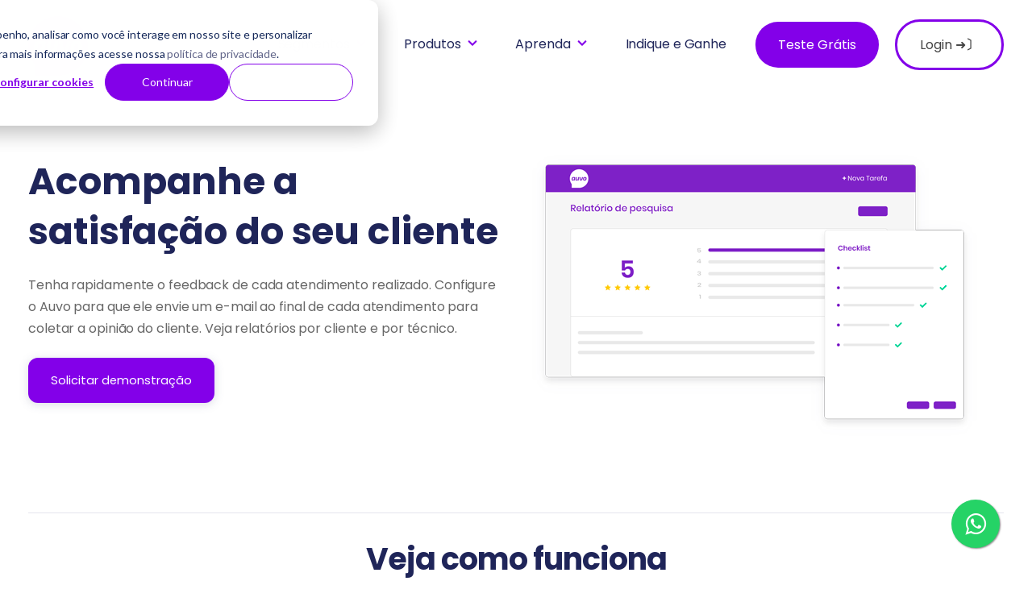

--- FILE ---
content_type: text/html; charset=UTF-8
request_url: https://www.auvo.com/pesquisa-de-satisfacao-antiga
body_size: 15910
content:
<!doctype html><html lang="pt-br"><head>
    <meta charset="utf-8">
    <title>Auvo: Veja a satisfação dos seus clientes com seu negócio.</title>
    <link rel="shortcut icon" href="https://www.auvo.com/hubfs/Marca-auvo-2.png">
    <meta name="description" content="Precisa fazer o reembolso de despesas corporativas e de km rodado de maneira simples e prática? O Auvo te ajuda.">
    
    
    
		<meta name="viewport" content="width=device-width, initial-scale=1">

    
    <meta property="og:description" content="Precisa fazer o reembolso de despesas corporativas e de km rodado de maneira simples e prática? O Auvo te ajuda.">
    <meta property="og:title" content="Auvo: Veja a satisfação dos seus clientes com seu negócio.">
    <meta name="twitter:description" content="Precisa fazer o reembolso de despesas corporativas e de km rodado de maneira simples e prática? O Auvo te ajuda.">
    <meta name="twitter:title" content="Auvo: Veja a satisfação dos seus clientes com seu negócio.">

    

    
    <style>
a.cta_button{-moz-box-sizing:content-box !important;-webkit-box-sizing:content-box !important;box-sizing:content-box !important;vertical-align:middle}.hs-breadcrumb-menu{list-style-type:none;margin:0px 0px 0px 0px;padding:0px 0px 0px 0px}.hs-breadcrumb-menu-item{float:left;padding:10px 0px 10px 10px}.hs-breadcrumb-menu-divider:before{content:'›';padding-left:10px}.hs-featured-image-link{border:0}.hs-featured-image{float:right;margin:0 0 20px 20px;max-width:50%}@media (max-width: 568px){.hs-featured-image{float:none;margin:0;width:100%;max-width:100%}}.hs-screen-reader-text{clip:rect(1px, 1px, 1px, 1px);height:1px;overflow:hidden;position:absolute !important;width:1px}
</style>

<link rel="stylesheet" href="https://www.auvo.com/hubfs/hub_generated/template_assets/1/62776923403/1765822566650/template_main.min.css">
<link rel="stylesheet" href="https://www.auvo.com/hubfs/hub_generated/template_assets/1/62776820897/1765822547668/template_theme-overrides.min.css">
<link rel="stylesheet" href="https://www.auvo.com/hubfs/hub_generated/module_assets/1/62776804761/1744443687133/module_Elements_-_Menu.min.css">

<style>
  
  .custom-button__div__menu {
    margin-top: 30vh;
  }
  
  .navigation-primary a.active-item {
    color: #8300E9 !important;
    position: relative;
  }
  
  .submenu.level-1 > .has-submenu > .menu-arrow {
    background-image: url('data:image/svg+xml;utf8,<svg version="1.0" xmlns="http://www.w3.org/2000/svg" id="elements__svg-arrow" fill="%238300E9" viewBox="0 0 320 512" width="8px" height="13px" aria-hidden="true"><g id="layer1"><path d="M34.52 239.03L228.87 44.69c9.37-9.37 24.57-9.37 33.94 0l22.67 22.67c9.36 9.36 9.37 24.52.04 33.9L131.49 256l154.02 154.75c9.34 9.38 9.32 24.54-.04 33.9l-22.67 22.67c-9.37 9.37-24.57 9.37-33.94 0L34.52 272.97c-9.37-9.37-9.37-24.57 0-33.94z"></path></g></svg>');                                                                                                                     
    background-repeat: no-repeat;
    background-position: top;
    height: 13px;
    width: 20px;
    display: inline-block;
    cursor: pointer;
    -webkit-transform: rotate(-90deg);
    -ms-transform: rotate(-90deg);
    transform: rotate(-90deg);
  }
 
  @media (max-width: 857px) {
		
		.header__navigation--toggle {
			
			
				background-image: url('data:image/svg+xml;utf8,<svg width="20" height="8" viewBox="0 0 20 8" fill="none" xmlns="http://www.w3.org/2000/svg"><rect x="0.984375" y="0.00732422" width="18.028" height="1.5" rx="0.75" fill="white"/><rect x="0.984375" y="6.4928" width="18.028" height="1.5" rx="0.75" fill="white"/></svg>');
						
			
			background-position: center;
			background-repeat: no-repeat;
			background-size: 18px;
			visibility: visible;
			cursor: pointer;
			height: 34px;
			width: 34px;
			position: absolute;
			display: block !important;
			opacity: 1;
			top: -42px;
			right: 20px;						
			padding: 10px !important;
			border-radius: 6px;

			transition: all ease 0.35s !important;
			
			
				background-color: #8300E9;
			
					

			  
					-webkit-filter: drop-shadow(0px 2px 6px rgba(31, 37, 89, 0.16));
					filter:         drop-shadow(0px 2px 6px rgba(31, 37, 89, 0.16)); 
				

		}
		
  
		.header__navigation--toggle:hover,
		.header__navigation--toggle:active,
		.header__navigation--toggle:focus{
			transform: scale(1.1);
				
					
			
		}
		
		.header__close--toggle {
			
			
				background-image: url('data:image/svg+xml;utf8,<svg width="14" height="14" viewBox="0 0 14 14" fill="none" xmlns="http://www.w3.org/2000/svg"><rect x="1.15625" y="0.0958252" width="18.028" height="1.5" rx="0.75" transform="rotate(45 1.15625 0.0958252)" fill="white"/><rect x="0.09375" y="12.8435" width="18.028" height="1.5" rx="0.75" transform="rotate(-45 0.09375 12.8435)" fill="white"/></svg>');
					
								
			background-repeat: no-repeat;
			background-size: 14px;
			background-position: center;
			visibility: hidden;
			height: 34px !important;
			margin-right: 0;
			width: 34px !important;
			margin-top: 16px;
			position: absolute;
			opacity: 0;
			top: -42px;
			right: 20px;
					
			
				background-color: #8300E9;
					
					
			padding: 10px !important;
			border-radius: 6px;
			transition: all ease 0.35s !important;
					
							
			  
					-webkit-filter: drop-shadow(0px 2px 6px rgba(31, 37, 89, 0.16));
					filter:         drop-shadow(0px 2px 6px rgba(31, 37, 89, 0.16)); 
				

		}
		
		.header__close--toggle:hover,
		.header__close--toggle:active,
		.header__close--toggle:focus{
			transform: scale(1.2);
			
				
					
			
		}
    
    .submenu.level-1 > .has-submenu > .menu-arrow {
      -webkit-transform: rotate(0deg);
      -ms-transform: rotate(0deg);
      transform: rotate(0deg);
    }

    .submenu.level-1 > .has-submenu > .menu-arrow-bg,
    .submenu > .has-submenu > .menu-arrow-bg,
    .submenu .menu-arrow-bg {
      background-image: url('data:image/svg+xml;utf8,<svg version="1.1" id="Capa_1" xmlns="http://www.w3.org/2000/svg" xmlns:xlink="http://www.w3.org/1999/xlink" x="0px" y="0px" width="16px" height="24px" fill="%231F2559" viewBox="0 0 451.846 451.847" style="enable-background:new 0 0 451.846 451.847;" xml:space="preserve"> <g> <path d="M345.441,248.292L151.154,442.573c-12.359,12.365-32.397,12.365-44.75,0c-12.354-12.354-12.354-32.391,0-44.744 L278.318,225.92L106.409,54.017c-12.354-12.359-12.354-32.394,0-44.748c12.354-12.359,32.391-12.359,44.75,0l194.287,194.284 c6.177,6.18,9.262,14.271,9.262,22.366C354.708,234.018,351.617,242.115,345.441,248.292z"/></g></svg>');
      background-repeat: no-repeat;
      background-position: center;
      display: block;
      height: 29px;
      -webkit-transition: -webkit-transform 0.4s;
      transition: -webkit-transform 0.4s;
      -o-transition: transform 0.4s;
      transition: transform 0.4s;
      transition: transform 0.4s, -webkit-transform 0.4s;
      width: 29px;
      box-shadow: 0px -0.709347px 3.54674px rgba(31, 37, 89, 0.01), 0px 2.83739px 6.38413px rgba(38, 54, 200, 0.08);
      border-radius: 4.96543px;
      position: absolute;
      right: 20px;
      top: 16px;
      float: right;
      -webkit-transform: rotate(0deg);
      -ms-transform: rotate(0deg);
      transform: rotate(0deg);
    }
    
    input[type="checkbox"]:checked ~ .menu-arrow .menu-arrow-bg {
      background-image: url('data:image/svg+xml;utf8,<svg version="1.1" id="Capa_1" xmlns="http://www.w3.org/2000/svg" xmlns:xlink="http://www.w3.org/1999/xlink" x="0px" y="0px" width="16px" height="24px" fill="%238300E9" viewBox="0 0 451.846 451.847" style="enable-background:new 0 0 451.846 451.847;" xml:space="preserve"> <g> <path d="M345.441,248.292L151.154,442.573c-12.359,12.365-32.397,12.365-44.75,0c-12.354-12.354-12.354-32.391,0-44.744 L278.318,225.92L106.409,54.017c-12.354-12.359-12.354-32.394,0-44.748c12.354-12.359,32.391-12.359,44.75,0l194.287,194.284 c6.177,6.18,9.262,14.271,9.262,22.366C354.708,234.018,351.617,242.115,345.441,248.292z"/></g></svg>');
      -webkit-transform: rotate(90deg);
      -ms-transform: rotate(90deg);
      transform: rotate(90deg);
    }

  }
  
  @media (min-width: 857px) {
  
  .submenu.level-2 {
    left: 0;
    display: grid;
    grid-auto-flow: column;
    grid-template-rows: repeat(10, auto);
  }
  
}
  
  @media (max-width: 857px) {
    input[type="checkbox"]:checked ~ .submenu {
      display: grid;
      grid-auto-flow: column;
      grid-template-rows: repeat(30, auto);
      opacity: 1;
    }
  }
  
    @media (max-width: 420px) {
    input[type="checkbox"]:checked ~ .submenu {
      display: grid;
      grid-auto-flow: column;
      grid-template-rows: repeat(30, auto);
      opacity: 1;
    }
  }
</style>

<link rel="stylesheet" href="https://www.auvo.com/hubfs/hub_generated/module_assets/1/62773967634/1744443675001/module_Elements_-_Header_Search.min.css">

  <style>
  
    .elements-overlay-search input[type=text] {
     font-size: 32px;
     background: transparent;
     background-position: top right 0;
     background-repeat: no-repeat;
     border: none;
     border-radius: 0px;
     border-bottom: 2px solid #BDBFD1;
     box-shadow: none;
     padding-bottom: 50px;
     padding-top: 10px;
     padding-left: 0px;
     color: #1F2559;
     height: 90px;
  }
  
  .hideBtn {
    background-image: url(https://f.hubspotusercontent10.net/hubfs/8768169/Elements/Theme/icons/close.svg);
    background-size: cover;
    background-repeat: no-repeat;
    height: 25px;
    width: 25px;
    transition: 0.3s ease-in-out;
  }

  .elements-overlay-search button {
     float: left;
     width: 20%;
     padding: 15px;
     background: rgb(54, 21, 241);
     font-size: 17px;
     border: none;
     color:white;
     cursor: pointer;
     opacity: 0.8;
  }
  
  .showBtn {
    cursor: pointer;
        
		
		  background-image: url('data:image/svg+xml;utf8,<svg xmlns="http://www.w3.org/2000/svg" xmlns:xlink="http://www.w3.org/1999/xlink" fill="%231F2559" width="24pt" height="24pt" viewBox="0 0 24 24" version="1.1"><g id="surface1"><path d="M 10.570312 0 C 4.742188 0 0 4.742188 0 10.570312 C 0 16.398438 4.742188 21.136719 10.570312 21.136719 C 16.398438 21.136719 21.136719 16.398438 21.136719 10.570312 C 21.136719 4.742188 16.398438 0 10.570312 0 Z M 10.570312 19.1875 C 5.816406 19.1875 1.953125 15.320312 1.953125 10.570312 C 1.953125 5.816406 5.816406 1.953125 10.570312 1.953125 C 15.320312 1.953125 19.1875 5.816406 19.1875 10.570312 C 19.1875 15.320312 15.320312 19.1875 10.570312 19.1875 Z M 10.570312 19.1875 "/><path d="M 23.714844 22.335938 L 18.121094 16.742188 C 17.738281 16.359375 17.121094 16.359375 16.742188 16.742188 C 16.359375 17.121094 16.359375 17.738281 16.742188 18.121094 L 22.335938 23.714844 C 22.523438 23.90625 22.773438 24 23.023438 24 C 23.273438 24 23.523438 23.90625 23.714844 23.714844 C 24.09375 23.332031 24.09375 22.714844 23.714844 22.335938 Z M 23.714844 22.335938 "/></g></svg>') !important;
		 
				
	  background-size: cover;
    height: 20px;
    width: 20px;
    margin: 0px 16px 0px -6px;
    transition: 0.2s ease-in-out;
  }		
		
	 .showBtn:hover {
			 transform: scale(1.2);			    
			 
					
	 }		
  
  @media(max-width: 857px) {
          
		.showBtn {
			position: absolute;
			top: -35px;
			right: 50px;
		}
    
  }
  
</style>


  <style>
		
		
    
    .elements-buttons-disabled-on-desk {
      display: none;  
    }



    .elements-link-buttons_module_16106654906244 {
       
        
          margin-right: 16px !important;
        
      
    }

    .elements-module-button_module_16106654906244 a:last-child {
      
      
        margin-right: 0px !important;
      
    }

    .elements-btns-custom_module_16106654906244 {
      transition: 0.2s ease-in-out;
    }

    
      .elements-btns-custom_module_16106654906244:hover,
      .elements-btns-custom_module_16106654906244:focus {
        transform: scale(1.05);
      }
    

    
      @media(max-width: 767px) {   

        .elements-module-button_module_16106654906244 {
          text-align: left !important;
        }

      }
    



     @media (max-width: 961px) {
       
       .elements-buttons-enabled-on-tablet {
        display: unset !important;
      }
    
      .elements-buttons-disabled-on-tablet {
        display: none !important;
      }

    }

    @media(max-width: 767px) {
      
      .elements-buttons-enabled-on-mobile {
        display: unset !important;
      }
    
      .elements-buttons-disabled-on-mobile {
        display: none !important;
      }
      
      .elements-module-buttons-container {
        display: table-cell;
        width: 767px;
        max-width: 100%;
      }

      .elements-btns-styles_module_16106654906244 {
        margin-bottom: 8px;  
      }

      .elements-module-button_module_16106654906244 {
        margin-top: 0px !important;
        margin-bottom: 0px !important;
        margin-left: 0px !important;
        margin-right: 0px !important;
      }
      
    }

  </style>
  

  <style>
		
		
    
    .elements-buttons-disabled-on-desk {
      display: none;  
    }



    .elements-link-buttons_widget_1640795238899 {
       
    }

    .elements-module-button_widget_1640795238899 a:last-child {
      
      
        margin-right: 0px !important;
      
    }

    .elements-btns-custom_widget_1640795238899 {
      transition: 0.2s ease-in-out;
    }

    
      .elements-btns-custom_widget_1640795238899:hover,
      .elements-btns-custom_widget_1640795238899:focus {
        transform: scale(1.05);
      }
    

    
      @media(max-width: 767px) {   

        .elements-module-button_widget_1640795238899 {
          text-align: left !important;
        }

      }
    



     @media (max-width: 961px) {
       
       .elements-buttons-enabled-on-tablet {
        display: unset !important;
      }
    
      .elements-buttons-disabled-on-tablet {
        display: none !important;
      }

    }

    @media(max-width: 767px) {
      
      .elements-buttons-enabled-on-mobile {
        display: unset !important;
      }
    
      .elements-buttons-disabled-on-mobile {
        display: none !important;
      }
      
      .elements-module-buttons-container {
        display: table-cell;
        width: 767px;
        max-width: 100%;
      }

      .elements-btns-styles_widget_1640795238899 {
        margin-bottom: 8px;  
      }

      .elements-module-button_widget_1640795238899 {
        margin-top: 0px !important;
        margin-bottom: 0px !important;
        margin-left: 0px !important;
        margin-right: 0px !important;
      }
      
    }

  </style>
  

<style>  
	
	   
  
  .linked-image-custom_widget_1640794320456 img {
		
    
      height: auto !important;
    
        
    border-radius: 0px;  
    
  }

  .linked-image-custom_widget_1640794320456 {
    margin-top: 0px;
    margin-bottom: 0px;
    margin-left: 0px;
    margin-right: 0px;
    
    
    
    
  }
  
  #linked-image-custom_widget_1640794320456 img {
    max-width: 100% !important;
    max-height: auto !important;
  }
  
  @media (max-width: 961px) {
    
    .linked-image-custom_widget_1640794320456 {
      
        display: block;  
      
    }
    
  }
  
@media (max-width: 767px) {
  
  
  .linked-image-custom_widget_1640794320456 {
    margin-top: 20px;
    margin-bottom: 20px;
    margin-left: 0px;
    margin-right: 0px;
    
    
    
    
      display: block;  
    
    
  }
  
  .linked-image-custom_widget_1640794320456 img {
    
    
      
    
      
   
    
    
   
    
    
    
  }

}
  
</style>


<style>
	
		
  

@media(max-width: 767px) {

  
  
  
}
  
</style>


<style>  
	
	   
  
  .linked-image-custom_widget_1640800234226 img {
		
    
      height: auto !important;
    
        
    border-radius: 0px;  
    
  }

  .linked-image-custom_widget_1640800234226 {
    margin-top: 0px;
    margin-bottom: 0px;
    margin-left: 0px;
    margin-right: 0px;
    
    
    
    
  }
  
  #linked-image-custom_widget_1640800234226 img {
    max-width: 100% !important;
    max-height: auto !important;
  }
  
  @media (max-width: 961px) {
    
    .linked-image-custom_widget_1640800234226 {
      
        display: block;  
      
    }
    
  }
  
@media (max-width: 767px) {
  
  
  .linked-image-custom_widget_1640800234226 {
    margin-top: 20px;
    margin-bottom: 20px;
    margin-left: 0px;
    margin-right: 0px;
    
    
    
    
      display: block;  
    
    
  }
  
  .linked-image-custom_widget_1640800234226 img {
    
    
      
    
      
   
    
    
   
    
    
    
  }

}
  
</style>

<link rel="stylesheet" href="https://www.auvo.com/hubfs/hub_generated/template_assets/1/62773874812/1765822554477/template__video.min.css">
<link rel="stylesheet" href="https://www.auvo.com/hubfs/hub_generated/module_assets/1/62774638385/1744443681321/module_Elements_-_Video.min.css">

<style>  
          
  
  
  
  .elements--video__container_wistia_widget_1682529127057 {
    margin-top: 0px;
    margin-bottom: 0px;
    margin-left: 0px;
    margin-right: 0px;
    position: relative;
    
		  padding-bottom: 57%;
		
    height: 0;
    overflow: hidden;
  }
  
  .elements--video__container_wistia_widget_1682529127057 iframe {
    position: absolute;
    top:0;
    left: 0;
		
			width: 100% !important;
		  height: 100% !important;
		
		max-width: 100%;
    border-radius: 43px;    
  }
  
  .elements--video__container_widget_1682529127057 {
    margin-top: 0px;
    margin-bottom: 0px;
    margin-left: 0px;
    margin-right: 0px;    
  }
  
  .elements--video_widget_1682529127057 {
    height: 394px;
    width: 630px;
    position: relative;
    background-position: center center;
    background-size: cover;
    border-radius: 43px;
    max-width: 100%;
    max-height: 100%;
    height: auto;
    padding-bottom: 394px;
    
  }
  

  .elements--video_widget_1682529127057:before {
    border-radius: 43px;
    background: rgba(5, 9, 38, 0.4); 
  }

  .elements--video_widget_1682529127057:hover:before {
    background: rgba(5, 9, 38, 0.6); 
  }
  
  .elements--video_widget_1682529127057:after {
    background-image: url('https://f.hubspotusercontent10.net/hubfs/8768169/Elements/Theme/icons/play.svg') !important;
    background-position: center 53% !important;
    background-size: 30% !important;
  }
  
  .elements--video_widget_1682529127057:hover:after {

    background-size: 32% !important;
  }
  
  
  #bp_container {
    background: rgba(5, 9, 38, 0.8); 

  }
  
  @media(max-width: 767px) {
    
    .elements--video__container_wistia_widget_1682529127057 iframe {
      border-radius: 28px;
			width: 100% !important;
			height: 100% !important;
    }
		
		.elements--video__container_wistia_widget_1682529127057 {				
			
			
				display: table-cell;
				width: 767px;
				max-width: 100%;
					
			
		}
    
    .elements--video__container_widget_1682529127057 {
      margin-top: 0px !important;
      margin-bottom: 0 !important;
      margin-left: 0 !important;
      margin-right: 0 !important;
      
      padding-top: 0px !important;
      padding-bottom: 0px !important;
      padding-left: 0px !important;
      padding-right: 0px !important;
      
      display: table-cell;
      width: 767px;
      max-width: 100%;
    }
    
    .elements--video_widget_1682529127057:before {
      border-radius: 28px;
    }
    
    .elements--video_widget_1682529127057 {
      width: 100%;
      padding-bottom: 60%;
      border-radius: 28px;
    }
    
  }

  
 
</style>


<style>
  				  	
	       
   
  .elements-div-module_dnd_area-module-29 {
    display: grid;
    grid-template-columns: repeat(3, auto);
    grid-column-gap: 72px;
    grid-row-gap: 24px;
  }
  
  .elements-module-image_dnd_area-module-29 {
    padding-top: 8px;
    padding-bottom: 16px;
    padding-left: 0px;
    padding-right: 0px;
    text-align: center;
  }
  
  
  
  .elements-module-image_dnd_area-module-29 img {
    max-width: 100%;
    height: auto;
    border-radius: 0px;
    transition: .3s ease;    
  }
  
  
    .elements-module-image_dnd_area-module-29:hover img {
      transform: scale(1.05);  
    }
  
  
  .elements-module-text_dnd_area-module-29 {
    padding-top: 8px;
    padding-bottom: 0px;
    padding-left: 0px;
    padding-right: 0px;
    
    text-align: center;
  }
  
  
  @media(max-width: 992px) {
  
    .elements-div-module_dnd_area-module-29 {
      grid-template-columns: repeat(2, auto);
    }
  
  }
  

  @media(max-width: 767px) {
    
    

    .elements-div-module_dnd_area-module-29 {
      
      grid-template-columns: repeat(1, auto);
      
      grid-column-gap: 16px !important;
      grid-row-gap: 24px !important;
      
      padding-top: 0px !important;
      padding-bottom: 0px !important;
      padding-left: 0px !important;
      padding-right: 0px !important;

      margin-top: 0px;
      margin-bottom: 0px;
      margin-left: 0px;
      margin-right: 0px;
    }

    .elements-module-image_dnd_area-module-29 {
      padding-top: 0px !important;
      padding-bottom: 8px !important;
      padding-left: 0px !important;
      padding-right: 0px !important;
      
      text-align: center !important; 
    }
    
    .elements-module-image_dnd_area-module-29 img {
      border-radius: 0px;
      
    }

    .elements-module-text_dnd_area-module-29 {
      padding-top: 8px !important;
      padding-bottom: 0px !important;
      padding-left: 0px !important;
      padding-right: 0px !important;
      
      text-align: center !important;
    }

  }
  
  @media(max-width: 480px) {
    .elements-div-module_dnd_area-module-29 {
      grid-template-columns: repeat(1, auto);
    }
  }
  
</style>


<style>	
					    	
	             
  
  @media(max-width: 767px) {
    
  .elements-div-content_dnd_area-module-38 {
    padding-top: 48px !important;
    padding-bottom: 48px !important;
    padding-left: 48px !important;
    padding-right: 48px !important;
    
    margin-top: 0px !important;
    margin-bottom: 0px !important;
    margin-left: 0px !important;
    margin-right: 0px !important;
  }
    
  .elements-module-image_dnd_area-module-38 {
    padding-top: 32px !important;
    padding-bottom: 0px !important;
    padding-left: 0px !important;
    padding-right: 0px !important;
  }
    
  .elements-module-content_dnd_area-module-38 {
    padding-top: 0px !important;
    padding-bottom: 0px !important;
    padding-left: 0px !important;
    padding-right: 0px !important;
  }

}
  
</style>


<style>
	
									    	
	           

  
  
  .elements-social-links__container_module_161107835119668 {
    
	    margin-left: -4px !important;
    
    
  }
  
  .elements-social-links__container_module_161107835119668 {
    text-align: left;
  }
  
  .elements-social-links__icon_module_161107835119668 {    
    transition: 0.3s ease-in-out;    
  }
  
  
    .elements-social-links__icon_module_161107835119668:hover {
      transform: scale(1.2);
    }
  
  
  @media (max-width: 767px) {
    .elements-social-links__container_module_161107835119668 {
      text-align: left;
      margin-top: 0px !important;
      margin-bottom: 0px !important;
    }
  }
  
</style>

<style>
  @font-face {
    font-family: "Poppins";
    font-weight: 400;
    font-style: normal;
    font-display: swap;
    src: url("/_hcms/googlefonts/Poppins/regular.woff2") format("woff2"), url("/_hcms/googlefonts/Poppins/regular.woff") format("woff");
  }
  @font-face {
    font-family: "Poppins";
    font-weight: 700;
    font-style: normal;
    font-display: swap;
    src: url("/_hcms/googlefonts/Poppins/700.woff2") format("woff2"), url("/_hcms/googlefonts/Poppins/700.woff") format("woff");
  }
</style>

<!-- Editor Styles -->
<style id="hs_editor_style" type="text/css">
#hs_cos_wrapper_widget_1681393994747  { display: block !important; text-align: center !important }
#hs_cos_wrapper_widget_1681393994747  { display: block !important; text-align: center !important }
.dnd_area-module-28-flexbox-positioning {
  display: -ms-flexbox !important;
  -ms-flex-direction: column !important;
  -ms-flex-align: center !important;
  -ms-flex-pack: start;
  display: flex !important;
  flex-direction: column !important;
  align-items: center !important;
  justify-content: flex-start;
}
.dnd_area-module-28-flexbox-positioning > div {
  max-width: 100%;
  flex-shrink: 0 !important;
}
/* HubSpot Non-stacked Media Query Styles */
@media (min-width:768px) {
  .dnd_area-row-4-vertical-alignment > .row-fluid {
    display: -ms-flexbox !important;
    -ms-flex-direction: row;
    display: flex !important;
    flex-direction: row;
  }
  .dnd_area-row-5-vertical-alignment > .row-fluid {
    display: -ms-flexbox !important;
    -ms-flex-direction: row;
    display: flex !important;
    flex-direction: row;
  }
  .dnd_area-row-6-vertical-alignment > .row-fluid {
    display: -ms-flexbox !important;
    -ms-flex-direction: row;
    display: flex !important;
    flex-direction: row;
  }
  .cell_1682529127286-vertical-alignment {
    display: -ms-flexbox !important;
    -ms-flex-direction: column !important;
    -ms-flex-pack: center !important;
    display: flex !important;
    flex-direction: column !important;
    justify-content: center !important;
  }
  .cell_1682529127286-vertical-alignment > div {
    flex-shrink: 0 !important;
  }
  .cell_1682441065382-vertical-alignment {
    display: -ms-flexbox !important;
    -ms-flex-direction: column !important;
    -ms-flex-pack: center !important;
    display: flex !important;
    flex-direction: column !important;
    justify-content: center !important;
  }
  .cell_1682441065382-vertical-alignment > div {
    flex-shrink: 0 !important;
  }
  .dnd_area-column-27-vertical-alignment {
    display: -ms-flexbox !important;
    -ms-flex-direction: column !important;
    -ms-flex-pack: start !important;
    display: flex !important;
    flex-direction: column !important;
    justify-content: flex-start !important;
  }
  .dnd_area-column-27-vertical-alignment > div {
    flex-shrink: 0 !important;
  }
  .dnd_area-module-38-vertical-alignment {
    display: -ms-flexbox !important;
    -ms-flex-direction: column !important;
    -ms-flex-pack: center !important;
    display: flex !important;
    flex-direction: column !important;
    justify-content: center !important;
  }
  .dnd_area-module-38-vertical-alignment > div {
    flex-shrink: 0 !important;
  }
}
/* HubSpot Styles (default) */
.dnd_area-row-1-padding {
  padding-top: 10px !important;
  padding-bottom: 10px !important;
}
.dnd_area-row-2-padding {
  padding-top: 15px !important;
  padding-bottom: 5px !important;
}
.dnd_area-row-4-padding {
  padding-top: 30px !important;
  padding-bottom: 30px !important;
}
.dnd_area-row-4-background-layers {
  background-image: linear-gradient(rgba(250, 250, 250, 1), rgba(250, 250, 250, 1)) !important;
  background-position: left top !important;
  background-size: auto !important;
  background-repeat: no-repeat !important;
}
.dnd_area-row-5-padding {
  padding-top: 16px !important;
  padding-bottom: 64px !important;
}
.dnd_area-row-6-padding {
  padding-top: 56px !important;
  padding-bottom: 96px !important;
}
.dnd_area-column-27-row-1-margin {
  margin-top: 16px !important;
  margin-bottom: 24px !important;
}
/* HubSpot Styles (mobile) */
@media (max-width: 767px) {
  .dnd_area-row-5-padding {
    padding-top: 24px !important;
    padding-bottom: 48px !important;
  }
  .dnd_area-row-6-padding {
    padding-top: 0px !important;
    padding-bottom: 88px !important;
  }
  .dnd_area-column-27-row-1-margin {
    margin-top: 16px !important;
    margin-bottom: 0px !important;
  }
}
</style>
    

    
<!--  Added by GoogleAnalytics integration -->
<script>
var _hsp = window._hsp = window._hsp || [];
_hsp.push(['addPrivacyConsentListener', function(consent) { if (consent.allowed || (consent.categories && consent.categories.analytics)) {
  (function(i,s,o,g,r,a,m){i['GoogleAnalyticsObject']=r;i[r]=i[r]||function(){
  (i[r].q=i[r].q||[]).push(arguments)},i[r].l=1*new Date();a=s.createElement(o),
  m=s.getElementsByTagName(o)[0];a.async=1;a.src=g;m.parentNode.insertBefore(a,m)
})(window,document,'script','//www.google-analytics.com/analytics.js','ga');
  ga('create','UA-61928848-2','auto');
  ga('send','pageview');
}}]);
</script>

<!-- /Added by GoogleAnalytics integration -->

<!--  Added by GoogleAnalytics4 integration -->
<script>
var _hsp = window._hsp = window._hsp || [];
window.dataLayer = window.dataLayer || [];
function gtag(){dataLayer.push(arguments);}

var useGoogleConsentModeV2 = true;
var waitForUpdateMillis = 1000;


if (!window._hsGoogleConsentRunOnce) {
  window._hsGoogleConsentRunOnce = true;

  gtag('consent', 'default', {
    'ad_storage': 'denied',
    'analytics_storage': 'denied',
    'ad_user_data': 'denied',
    'ad_personalization': 'denied',
    'wait_for_update': waitForUpdateMillis
  });

  if (useGoogleConsentModeV2) {
    _hsp.push(['useGoogleConsentModeV2'])
  } else {
    _hsp.push(['addPrivacyConsentListener', function(consent){
      var hasAnalyticsConsent = consent && (consent.allowed || (consent.categories && consent.categories.analytics));
      var hasAdsConsent = consent && (consent.allowed || (consent.categories && consent.categories.advertisement));

      gtag('consent', 'update', {
        'ad_storage': hasAdsConsent ? 'granted' : 'denied',
        'analytics_storage': hasAnalyticsConsent ? 'granted' : 'denied',
        'ad_user_data': hasAdsConsent ? 'granted' : 'denied',
        'ad_personalization': hasAdsConsent ? 'granted' : 'denied'
      });
    }]);
  }
}

gtag('js', new Date());
gtag('set', 'developer_id.dZTQ1Zm', true);
gtag('config', 'G-54KQ1N8DY0');
</script>
<script async src="https://www.googletagmanager.com/gtag/js?id=G-54KQ1N8DY0"></script>

<!-- /Added by GoogleAnalytics4 integration -->

<!--  Added by GoogleTagManager integration -->
<script>
var _hsp = window._hsp = window._hsp || [];
window.dataLayer = window.dataLayer || [];
function gtag(){dataLayer.push(arguments);}

var useGoogleConsentModeV2 = true;
var waitForUpdateMillis = 1000;



var hsLoadGtm = function loadGtm() {
    if(window._hsGtmLoadOnce) {
      return;
    }

    if (useGoogleConsentModeV2) {

      gtag('set','developer_id.dZTQ1Zm',true);

      gtag('consent', 'default', {
      'ad_storage': 'denied',
      'analytics_storage': 'denied',
      'ad_user_data': 'denied',
      'ad_personalization': 'denied',
      'wait_for_update': waitForUpdateMillis
      });

      _hsp.push(['useGoogleConsentModeV2'])
    }

    (function(w,d,s,l,i){w[l]=w[l]||[];w[l].push({'gtm.start':
    new Date().getTime(),event:'gtm.js'});var f=d.getElementsByTagName(s)[0],
    j=d.createElement(s),dl=l!='dataLayer'?'&l='+l:'';j.async=true;j.src=
    'https://www.googletagmanager.com/gtm.js?id='+i+dl;f.parentNode.insertBefore(j,f);
    })(window,document,'script','dataLayer','GTM-T3HQ2W6');

    window._hsGtmLoadOnce = true;
};

_hsp.push(['addPrivacyConsentListener', function(consent){
  if(consent.allowed || (consent.categories && consent.categories.analytics)){
    hsLoadGtm();
  }
}]);

</script>

<!-- /Added by GoogleTagManager integration -->

    <link rel="canonical" href="https://www.auvo.com/pesquisa-de-satisfacao-antiga">

<script id="pixel-script-poptin" src="https://cdn.popt.in/pixel.js?id=f04ae58f59b2d" async="true"></script>

<!-- Google Tag Manager -->
<script>(function(w,d,s,l,i){w[l]=w[l]||[];w[l].push({'gtm.start':
new Date().getTime(),event:'gtm.js'});var f=d.getElementsByTagName(s)[0],
j=d.createElement(s),dl=l!='dataLayer'?'&l='+l:'';j.async=true;j.src=
'https://www.googletagmanager.com/gtm.js?id='+i+dl;f.parentNode.insertBefore(j,f);
})(window,document,'script','dataLayer','GTM-T3HQ2W6');</script>
<!-- End Google Tag Manager -->

<meta property="og:url" content="https://www.auvo.com/pesquisa-de-satisfacao-antiga">
<meta name="twitter:card" content="summary">
<meta http-equiv="content-language" content="pt-br">







<script type="application/ld+json">
{
  "@context": "http://schema.org",
  "@graph": [
    {
      "@type": "SoftwareApplication",
      "name": "Field Service Software",
      "operatingSystem": "Compatível com IOS e Android. Além disso funciona com qualquer navegador.",
      "applicationCategory": "BusinessApplication",
      "aggregateRating": {
        "@type": "AggregateRating",
        "ratingValue": "5",
        "ratingCount": "5"
      },
      "offers": {
        "@type": "Offer",
        "price": "",
        "priceCurrency": ""
      }
    }
  ]
}
</script>
    
      <link href="https://unpkg.com/aos@2.3.4/dist/aos.css" rel="stylesheet">
    

  <meta name="generator" content="HubSpot"></head>
  <body data-aos="fade">
<!--  Added by GoogleTagManager integration -->
<noscript><iframe src="https://www.googletagmanager.com/ns.html?id=GTM-T3HQ2W6" height="0" width="0" style="display:none;visibility:hidden"></iframe></noscript>

<!-- /Added by GoogleTagManager integration -->

    <div class="body-wrapper   hs-content-id-112757244708 hs-site-page page ">
      
        <div data-global-resource-path="@marketplace/inboundelementscom/Elements Theme/templates/partials/header.html"><!-- ------------------------------------------------------------------  header_style_1 ---------------------------------------------------------------------- -->





<header class="header">

  <a href="#main-content" class="header__skip">Skip to content</a>
  
  <div id="hs_cos_wrapper_module_16366511675687" class="hs_cos_wrapper hs_cos_wrapper_widget hs_cos_wrapper_type_module" style="" data-hs-cos-general-type="widget" data-hs-cos-type="module"></div>
  
  <div id="header" class="header__container__main">
  
    <div class="header__container content-wrapper">



    
    <div class="header__logo header__logo--main">
      <div id="hs_cos_wrapper_site_logo" class="hs_cos_wrapper hs_cos_wrapper_widget hs_cos_wrapper_type_module widget-type-logo" style="" data-hs-cos-general-type="widget" data-hs-cos-type="module">
  






















  
  <span id="hs_cos_wrapper_site_logo_hs_logo_widget" class="hs_cos_wrapper hs_cos_wrapper_widget hs_cos_wrapper_type_logo" style="" data-hs-cos-general-type="widget" data-hs-cos-type="logo"><a href="//www.auvo.com" id="hs-link-site_logo_hs_logo_widget" style="border-width:0px;border:0px;"><img src="https://www.auvo.com/hs-fs/hubfs/Logo%20Auvo.png?width=74&amp;height=74&amp;name=Logo%20Auvo.png" class="hs-image-widget " height="74" style="height: auto;width:74px;border-width:0px;border:0px;" width="74" alt="Logo Auvo" title="Logo Auvo" srcset="https://www.auvo.com/hs-fs/hubfs/Logo%20Auvo.png?width=37&amp;height=37&amp;name=Logo%20Auvo.png 37w, https://www.auvo.com/hs-fs/hubfs/Logo%20Auvo.png?width=74&amp;height=74&amp;name=Logo%20Auvo.png 74w, https://www.auvo.com/hs-fs/hubfs/Logo%20Auvo.png?width=111&amp;height=111&amp;name=Logo%20Auvo.png 111w, https://www.auvo.com/hs-fs/hubfs/Logo%20Auvo.png?width=148&amp;height=148&amp;name=Logo%20Auvo.png 148w, https://www.auvo.com/hs-fs/hubfs/Logo%20Auvo.png?width=185&amp;height=185&amp;name=Logo%20Auvo.png 185w, https://www.auvo.com/hs-fs/hubfs/Logo%20Auvo.png?width=222&amp;height=222&amp;name=Logo%20Auvo.png 222w" sizes="(max-width: 74px) 100vw, 74px"></a></span>
</div>
    </div>
    

    
    <div class="header__column">

      
      <div class="header__row-1">
         <div class="header--toggle header__navigation--toggle"></div>

        <div class="header--toggle header__search--toggle" style="display: none;"></div>
        <div class="header__close--toggle"></div>
        <div class="header__navigation header--element">
          <div id="hs_cos_wrapper_navigation-primary" class="hs_cos_wrapper hs_cos_wrapper_widget hs_cos_wrapper_type_module" style="" data-hs-cos-general-type="widget" data-hs-cos-type="module">






























































<nav aria-label="Main menu" class="navigation-primary">
  
  
  <ul class="submenu level-1">
    
      
  <li class="has-submenu menu-item hs-skip-lang-url-rewrite">
    <a href="javascript:;" class="menu-link">Segmentos</a>

    
    
      
        <input type="checkbox" id="Segmentos" class="submenu-toggle">
        <label class="menu-arrow" for="Segmentos">
          <span class="menu-arrow-bg"></span>
        </label>
      
      
      
  
  <ul class="submenu level-2">
    
      
  <li class="no-submenu menu-item hs-skip-lang-url-rewrite">
    <a href="https://www.auvo.com/software-climatizacao-refrigeracao" class="menu-link">Climatização e Refrigeração</a>

    
  </li>

    
      
  <li class="no-submenu menu-item hs-skip-lang-url-rewrite">
    <a href="https://www.auvo.com/software-seguranca-eletronica" class="menu-link">Segurança Eletrônica</a>

    
  </li>

    
      
  <li class="no-submenu menu-item hs-skip-lang-url-rewrite">
    <a href="https://www.auvo.com/energia-solar" class="menu-link">Energia Solar</a>

    
  </li>

    
      
  <li class="no-submenu menu-item hs-skip-lang-url-rewrite">
    <a href="https://www.auvo.com/gerador-de-energia" class="menu-link">Geração de Energia</a>

    
  </li>

    
      
  <li class="no-submenu menu-item hs-skip-lang-url-rewrite">
    <a href="https://www.auvo.com/software-manutencao" class="menu-link">Manutenção</a>

    
  </li>

    
      
  <li class="no-submenu menu-item hs-skip-lang-url-rewrite">
    <a href="https://www.auvo.com/software-assistencia-tecnica" class="menu-link">Assistência técnica</a>

    
  </li>

    
      
  <li class="no-submenu menu-item hs-skip-lang-url-rewrite">
    <a href="https://www.auvo.com/software-facilities" class="menu-link">Facilities</a>

    
  </li>

    
  </ul>

    
  </li>

    
      
  <li class="has-submenu menu-item hs-skip-lang-url-rewrite">
    <a href="javascript:;" class="menu-link">Produtos</a>

    
    
      
        <input type="checkbox" id="Produtos" class="submenu-toggle">
        <label class="menu-arrow" for="Produtos">
          <span class="menu-arrow-bg"></span>
        </label>
      
      
      
  
  <ul class="submenu level-2">
    
      
  <li class="no-submenu menu-item hs-skip-lang-url-rewrite">
    <a href="https://www.auvo.com/auvo-field-service" class="menu-link">Field Service</a>

    
  </li>

    
      
  <li class="no-submenu menu-item hs-skip-lang-url-rewrite">
    <a href="https://www.auvo.com/auvo-software-financeiro" class="menu-link">Controle financeiro</a>

    
  </li>

    
      
  <li class="no-submenu menu-item hs-skip-lang-url-rewrite">
    <a href="https://www.auvo.com/auvodesk" class="menu-link">Helpdesk</a>

    
  </li>

    
      
  <li class="no-submenu menu-item hs-skip-lang-url-rewrite">
    <a href="https://www.auvobank.com/" class="menu-link">AuvoBank</a>

    
  </li>

    
      
  <li class="no-submenu menu-item hs-skip-lang-url-rewrite">
    <a href="https://www.auvo.com/ordem-servico-digital" class="menu-link">Ordem de serviço digital</a>

    
  </li>

    
      
  <li class="no-submenu menu-item hs-skip-lang-url-rewrite">
    <a href="https://www.auvo.com/controle-de-km" class="menu-link">Controle de Km </a>

    
  </li>

    
      
  <li class="no-submenu menu-item hs-skip-lang-url-rewrite">
    <a href="https://www.auvo.com/relatorio-manutencao" class="menu-link">Relatório de manutenção</a>

    
  </li>

    
      
  <li class="no-submenu menu-item hs-skip-lang-url-rewrite">
    <a href="https://www.auvo.com/pmoc" class="menu-link">PMOC</a>

    
  </li>

    
  </ul>

    
  </li>

    
      
  <li class="has-submenu menu-item hs-skip-lang-url-rewrite">
    <a href="https://www.blog.auvo.com/" class="menu-link">Aprenda</a>

    
    
      
        <input type="checkbox" id="Aprenda" class="submenu-toggle">
        <label class="menu-arrow" for="Aprenda">
          <span class="menu-arrow-bg"></span>
        </label>
      
      
      
  
  <ul class="submenu level-2">
    
      
  <li class="no-submenu menu-item hs-skip-lang-url-rewrite">
    <a href="https://www.blog.auvo.com" class="menu-link">Blog</a>

    
  </li>

    
      
  <li class="no-submenu menu-item hs-skip-lang-url-rewrite">
    <a href="https://www.auvo.com/materiais-ricos" class="menu-link">Materiais Gratuitos</a>

    
  </li>

    
  </ul>

    
  </li>

    
      
  <li class="no-submenu menu-item hs-skip-lang-url-rewrite">
    <a href="https://www.auvo.com/indique-e-ganhe-direto" class="menu-link">Indique e Ganhe</a>

    
  </li>

    
  </ul>

</nav>





  <div class="custom-button__div__menu">
    
    

      
      
      
      
      
      <a href="https://www.auvo.com/testegratis">
        <button class="btn-primary-dark custom-button ie-multiple-buttons-header">
              Teste Grátis
         </button>
      </a>
    

      
      
      
      
      
      <a href="https://app.auvo.com.br/">
        <button class="btn-secondary-white custom-button ie-multiple-buttons-header">
              Login ➜<b>〕</b>
         </button>
      </a>
    
    
  </div>





</div>
        </div>
        

        <div id="hs_cos_wrapper_module_1611098085088105" class="hs_cos_wrapper hs_cos_wrapper_widget hs_cos_wrapper_type_module" style="" data-hs-cos-general-type="widget" data-hs-cos-type="module">

</div>
        
				
				
        <div class="header__button header--element">
          <div id="hs_cos_wrapper_module_16106654906244" class="hs_cos_wrapper hs_cos_wrapper_widget hs_cos_wrapper_type_module" style="" data-hs-cos-general-type="widget" data-hs-cos-type="module">

  

  

  


  <div class=" container-fluid ">
      <div class="row-fluid-wrapper">
          <div class="row-fluid">
              <div class="span12 widget-span widget-type-cell elements-module-button_module_16106654906244" style="
    text-align: left;
    width: 100%;

    margin-top: 0px;
    margin-bottom: 0px;
    margin-left: 0px;
    margin-right: 0px;
  " data-widget-type="cell" data-x="0" data-w="12">
                
                <div class="elements-module-buttons-container">
      
                

                  

                  
                  
                  
                  
                  
                  <a href="https://www.auvo.com/testegratis" class="elements-link-buttons_module_16106654906244">
                    <button class="elements-buttons-enabled-on-tablet elements-buttons-enabled-on-mobile  elements-btns-custom_module_16106654906244 elements-btns-styles_module_16106654906244" style="
                    
                      font-family: ; ; 
                      color: #FFFFFF; 
                      font-size: 16px;
                      background-color: #8300e9;
                      border: 0px solid #ffffff;
                      border-radius: 100px;
                    
                  ">
                      Teste Grátis
                    </button>
                  </a>

                 

                  

                  
                  
                  
                  
                  
                    
                  
                  <a href="https://app.auvo.com.br/" target="_blank" rel="noopener" class="elements-link-buttons_module_16106654906244">
                    <button class="elements-buttons-enabled-on-tablet elements-buttons-enabled-on-mobile  elements-btns-custom_module_16106654906244 elements-btns-styles_module_16106654906244" style="
                    
                      font-family: ; ; 
                      color: #434343; 
                      font-size: 16px;
                      background-color: #ffffff;
                      border: 3px solid #8300e9;
                      border-radius: 100px;
                    
                  ">
                      Login ➜<b>〕</b>
                    </button>
                  </a>

                 
                     
                </div>
              </div>

          </div>
      </div>
  </div>


  


</div>
        </div>
        
        
      </div>
      

     

      </div>
      



    </div>
  
  </div>
</header>

<div class="sticky-padding"></div>



<!-- ------------------------------------------------------------------  header_style_2 ---------------------------------------------------------------------- -->

</div>
      

      
<main id="main-content" class="body-container-wrapper">
  <div class="container-fluid body-container body-container--qa-test">
<div class="row-fluid-wrapper">
<div class="row-fluid">
<div class="span12 widget-span widget-type-cell " style="" data-widget-type="cell" data-x="0" data-w="12">

<div class="row-fluid-wrapper row-depth-1 row-number-1 dnd-section">
<div class="row-fluid ">
<div class="span6 widget-span widget-type-cell dnd-column" style="" data-widget-type="cell" data-x="0" data-w="6">

<div class="row-fluid-wrapper row-depth-1 row-number-2 dnd-row">
<div class="row-fluid ">
<div class="span12 widget-span widget-type-custom_widget dnd-module" style="" data-widget-type="custom_widget" data-x="0" data-w="12">
<div id="hs_cos_wrapper_widget_1640794288368" class="hs_cos_wrapper hs_cos_wrapper_widget hs_cos_wrapper_type_module widget-type-rich_text" style="" data-hs-cos-general-type="widget" data-hs-cos-type="module"><span id="hs_cos_wrapper_widget_1640794288368_" class="hs_cos_wrapper hs_cos_wrapper_widget hs_cos_wrapper_type_rich_text" style="" data-hs-cos-general-type="widget" data-hs-cos-type="rich_text"><h1 style="font-size: 46px;"><span style="color: #1f2559;">Acompanhe a satisfação do seu cliente</span></h1>
<p><span style="color: #666666;">Tenha rapidamente o feedback de cada atendimento realizado. Configure o Auvo para que ele envie um e-mail ao final de cada atendimento para coletar a opinião do cliente. Veja relatórios por cliente e por técnico.</span></p></span></div>

</div><!--end widget-span -->
</div><!--end row-->
</div><!--end row-wrapper -->

<div class="row-fluid-wrapper row-depth-1 row-number-3 dnd-row">
<div class="row-fluid ">
<div class="span12 widget-span widget-type-custom_widget dnd-module" style="" data-widget-type="custom_widget" data-x="0" data-w="12">
<div id="hs_cos_wrapper_widget_1640795238899" class="hs_cos_wrapper hs_cos_wrapper_widget hs_cos_wrapper_type_module" style="" data-hs-cos-general-type="widget" data-hs-cos-type="module">

  

  

  


  <div class=" container-fluid ">
      <div class="row-fluid-wrapper">
          <div class="row-fluid">
              <div class="span12 widget-span widget-type-cell elements-module-button_widget_1640795238899" style="
    text-align: left;
    width: 100%;

    margin-top: 0px;
    margin-bottom: 0px;
    margin-left: 0px;
    margin-right: 0px;
  " data-widget-type="cell" data-x="0" data-w="12">
                
                <div class="elements-module-buttons-container">
      
                

                  

                  
                  
                  
                  
                  
                    
                  
                  <a href="https://www.auvo.com/auvo-agende-uma-reuniao" target="_blank" rel="noopener" class="elements-link-buttons_widget_1640795238899">
                    <button class="elements-buttons-enabled-on-tablet elements-buttons-enabled-on-mobile  btn-primary-dark elements-btns-styles_widget_1640795238899" style="
                    
                  ">
                      Solicitar demonstração
                    </button>
                  </a>

                 
                     
                </div>
              </div>

          </div>
      </div>
  </div>


  


</div>

</div><!--end widget-span -->
</div><!--end row-->
</div><!--end row-wrapper -->

</div><!--end widget-span -->
<div class="span6 widget-span widget-type-cell dnd-column" style="" data-widget-type="cell" data-x="6" data-w="6">

<div class="row-fluid-wrapper row-depth-1 row-number-4 dnd-row">
<div class="row-fluid ">
<div class="span12 widget-span widget-type-custom_widget dnd-module" style="" data-widget-type="custom_widget" data-x="0" data-w="12">
<div id="hs_cos_wrapper_widget_1640794320456" class="hs_cos_wrapper hs_cos_wrapper_widget hs_cos_wrapper_type_module widget-type-linked_image" style="" data-hs-cos-general-type="widget" data-hs-cos-type="module">





<div class="">

  <div id="linked-image-custom_widget_1640794320456" class="linked-image-custom_widget_1640794320456" data-aos="fade-up" data-aos-once="true" data-aos-duration="400" data-aos-delay="0">

    

      
        
        
         
        <img class="

general-shadow-1

" src="https://www.auvo.com/hubfs/relat%C3%B3rio-de-pesquisa.png" alt="relatório-de-pesquisa" loading="" style="width:560px; height: 336px;">
      

    


  </div>
</div>

</div>

</div><!--end widget-span -->
</div><!--end row-->
</div><!--end row-wrapper -->

</div><!--end widget-span -->
</div><!--end row-->
</div><!--end row-wrapper -->

<div class="row-fluid-wrapper row-depth-1 row-number-5 dnd_area-row-1-padding dnd-section">
<div class="row-fluid ">
<div class="span12 widget-span widget-type-cell dnd-column" style="" data-widget-type="cell" data-x="0" data-w="12">

<div class="row-fluid-wrapper row-depth-1 row-number-6 dnd-row">
<div class="row-fluid ">
<div class="span12 widget-span widget-type-custom_widget dnd-module" style="" data-widget-type="custom_widget" data-x="0" data-w="12">
<div id="hs_cos_wrapper_widget_1640801184017" class="hs_cos_wrapper hs_cos_wrapper_widget hs_cos_wrapper_type_module" style="" data-hs-cos-general-type="widget" data-hs-cos-type="module">





<div style="
  width: 100%;
  border: 0 none;
  border-bottom-width: 1px;
  border-bottom-style: solid;
  border-bottom-color: rgba(228, 228, 238, 1.0);
  margin-left: auto;
  margin-right: auto;
  margin-top: 8px;
  margin-bottom: 8px;
" class="elements--divider__widget_1640801184017 "></div>

</div>

</div><!--end widget-span -->
</div><!--end row-->
</div><!--end row-wrapper -->

</div><!--end widget-span -->
</div><!--end row-->
</div><!--end row-wrapper -->

<div class="row-fluid-wrapper row-depth-1 row-number-7 dnd_area-row-2-padding dnd-section">
<div class="row-fluid ">
<div class="span12 widget-span widget-type-cell dnd-column" style="" data-widget-type="cell" data-x="0" data-w="12">

<div class="row-fluid-wrapper row-depth-1 row-number-8 dnd-row">
<div class="row-fluid ">
<div class="span12 widget-span widget-type-custom_widget dnd-module" style="" data-widget-type="custom_widget" data-x="0" data-w="12">
<div id="hs_cos_wrapper_widget_1681393994747" class="hs_cos_wrapper hs_cos_wrapper_widget hs_cos_wrapper_type_module widget-type-header" style="" data-hs-cos-general-type="widget" data-hs-cos-type="module">



<span id="hs_cos_wrapper_widget_1681393994747_" class="hs_cos_wrapper hs_cos_wrapper_widget hs_cos_wrapper_type_header" style="" data-hs-cos-general-type="widget" data-hs-cos-type="header"><h2>Veja como funciona</h2></span></div>

</div><!--end widget-span -->
</div><!--end row-->
</div><!--end row-wrapper -->

</div><!--end widget-span -->
</div><!--end row-->
</div><!--end row-wrapper -->

<div class="row-fluid-wrapper row-depth-1 row-number-9 dnd-section">
<div class="row-fluid ">
<div class="span6 widget-span widget-type-cell dnd-column" style="" data-widget-type="cell" data-x="0" data-w="6">

<div class="row-fluid-wrapper row-depth-1 row-number-10 dnd-row">
<div class="row-fluid ">
<div class="span12 widget-span widget-type-custom_widget dnd-module" style="" data-widget-type="custom_widget" data-x="0" data-w="12">
<div id="hs_cos_wrapper_widget_1640800234226" class="hs_cos_wrapper hs_cos_wrapper_widget hs_cos_wrapper_type_module widget-type-linked_image" style="" data-hs-cos-general-type="widget" data-hs-cos-type="module">





<div class="">

  <div id="linked-image-custom_widget_1640800234226" class="linked-image-custom_widget_1640800234226" data-aos="fade-up" data-aos-once="true" data-aos-duration="400" data-aos-delay="0">

    

      
        
        
         
        <img class="

general-shadow-1

" src="https://www.auvo.com/hubfs/Opera%C3%A7%C3%A3o%20-%20%20Pesquisa%20de%20Satisfa%C3%A7%C3%A3o%20com%20M%C3%B3dulo%20de%20Indice%20%E2%80%93%207.png" alt="Operação -  Pesquisa de Satisfação com Módulo de Indice – 7" loading="" style="width:1920px; height: 1191px;">
      

    


  </div>
</div>

</div>

</div><!--end widget-span -->
</div><!--end row-->
</div><!--end row-wrapper -->

</div><!--end widget-span -->
<div class="span6 widget-span widget-type-cell dnd-column" style="" data-widget-type="cell" data-x="6" data-w="6">

<div class="row-fluid-wrapper row-depth-1 row-number-11 dnd-row">
<div class="row-fluid ">
<div class="span12 widget-span widget-type-custom_widget dnd-module" style="" data-widget-type="custom_widget" data-x="0" data-w="12">
<div id="hs_cos_wrapper_widget_1640800477689" class="hs_cos_wrapper hs_cos_wrapper_widget hs_cos_wrapper_type_module widget-type-rich_text" style="" data-hs-cos-general-type="widget" data-hs-cos-type="module"><span id="hs_cos_wrapper_widget_1640800477689_" class="hs_cos_wrapper hs_cos_wrapper_widget hs_cos_wrapper_type_rich_text" style="" data-hs-cos-general-type="widget" data-hs-cos-type="rich_text"><h2>&nbsp;</h2>
<h2><span style="color: #073763;">Você configura a sua pesquisa</span></h2>
<p><span style="color: #073763;">Além do sistema solicitar uma nota de 1 a 5 para o cliente, você pode inserir até 3 perguntas para que ele te dê o melhor feedback possível sobre o atendimento. Essas avaliações são enviadas hoje via e-mail. Estamos trabalhando para que ela possa ser enviada também via whatsapp.</span></p></span></div>

</div><!--end widget-span -->
</div><!--end row-->
</div><!--end row-wrapper -->

</div><!--end widget-span -->
</div><!--end row-->
</div><!--end row-wrapper -->

<div class="row-fluid-wrapper row-depth-1 row-number-12 dnd-section dnd_area-row-4-background-layers dnd_area-row-4-background-color dnd_area-row-4-padding dnd_area-row-4-vertical-alignment">
<div class="row-fluid ">
<div class="span6 widget-span widget-type-cell cell_1682441065382-vertical-alignment dnd-column" style="" data-widget-type="cell" data-x="0" data-w="6">

<div class="row-fluid-wrapper row-depth-1 row-number-13 dnd-row">
<div class="row-fluid ">
<div class="span12 widget-span widget-type-custom_widget dnd-module" style="" data-widget-type="custom_widget" data-x="0" data-w="12">
<div id="hs_cos_wrapper_widget_1640800887927" class="hs_cos_wrapper hs_cos_wrapper_widget hs_cos_wrapper_type_module widget-type-rich_text" style="" data-hs-cos-general-type="widget" data-hs-cos-type="module"><span id="hs_cos_wrapper_widget_1640800887927_" class="hs_cos_wrapper hs_cos_wrapper_widget hs_cos_wrapper_type_rich_text" style="" data-hs-cos-general-type="widget" data-hs-cos-type="rich_text"><h2>&nbsp;</h2>
<h2>Veja como funciona a pesquisa</h2>
<p>Em 5 minutos você configura nosso sistema e começa a acompanhar de perto a satisfação dos seus clientes com o atendimento. Emita relatórios por colaboradores e avalie de maneira justa e prática os colaboradores que mais entregam qualidade para seu negócio.</p></span></div>

</div><!--end widget-span -->
</div><!--end row-->
</div><!--end row-wrapper -->

</div><!--end widget-span -->
<div class="span6 widget-span widget-type-cell cell_1682529127286-vertical-alignment dnd-column" style="" data-widget-type="cell" data-x="6" data-w="6">

<div class="row-fluid-wrapper row-depth-1 row-number-14 dnd-row">
<div class="row-fluid ">
<div class="span12 widget-span widget-type-custom_widget dnd-module" style="" data-widget-type="custom_widget" data-x="0" data-w="12">
<div id="hs_cos_wrapper_widget_1682529127057" class="hs_cos_wrapper hs_cos_wrapper_widget hs_cos_wrapper_type_module" style="" data-hs-cos-general-type="widget" data-hs-cos-type="module">





<div class="">
  
   
  
    <div id="elements--video__container_widget_1682529127057" class="elements--video__container_widget_1682529127057 ">
      <div class="vid htmlvid elements--video_widget_1682529127057" style="background-image:url(https://www.auvo.com/hubfs/Video%20satisfa%C3%A7%C3%A3o.png)" ytsrc="T2WoYn67wNk">
      </div>
    </div>
  
  
  
  
  
</div>






</div>

</div><!--end widget-span -->
</div><!--end row-->
</div><!--end row-wrapper -->

</div><!--end widget-span -->
</div><!--end row-->
</div><!--end row-wrapper -->

<div class="row-fluid-wrapper row-depth-1 row-number-15 dnd-section dnd_area-row-5-padding dnd_area-row-5-vertical-alignment">
<div class="row-fluid ">
<div class="span12 widget-span widget-type-cell dnd_area-column-27-vertical-alignment dnd-column" style="" data-widget-type="cell" data-x="0" data-w="12">

<div class="row-fluid-wrapper row-depth-1 row-number-16 dnd-row">
<div class="row-fluid ">
<div class="span12 widget-span widget-type-custom_widget dnd_area-module-28-flexbox-positioning dnd-module" style="" data-widget-type="custom_widget" data-x="0" data-w="12">
<div id="hs_cos_wrapper_dnd_area-module-28" class="hs_cos_wrapper hs_cos_wrapper_widget hs_cos_wrapper_type_module widget-type-rich_text widget-type-rich_text" style="" data-hs-cos-general-type="widget" data-hs-cos-type="module"><span id="hs_cos_wrapper_dnd_area-module-28_" class="hs_cos_wrapper hs_cos_wrapper_widget hs_cos_wrapper_type_rich_text" style="" data-hs-cos-general-type="widget" data-hs-cos-type="rich_text"><p style="margin-bottom: 8px; text-align: center; color: #8300e9; font-size: 18px; font-weight: 400;">Processo de implantação</p>
<h2 style="text-align: center; max-width: 640px;">Temos um time que te ajuda a implantar o software na empresa</h2></span></div>

</div><!--end widget-span -->
</div><!--end row-->
</div><!--end row-wrapper -->

<div class="row-fluid-wrapper row-depth-1 row-number-17 dnd_area-column-27-row-1-margin dnd-row">
<div class="row-fluid ">
<div class="span12 widget-span widget-type-custom_widget dnd-module" style="" data-widget-type="custom_widget" data-x="0" data-w="12">
<div id="hs_cos_wrapper_dnd_area-module-29" class="hs_cos_wrapper hs_cos_wrapper_widget hs_cos_wrapper_type_module" style="" data-hs-cos-general-type="widget" data-hs-cos-type="module">









<div class="elements-div-module_dnd_area-module-29 ">
  
  
  
    <div class="elements-div-column_dnd_area-module-29" data-aos="fade-up" data-aos-once="true" data-aos-duration="400" data-aos-delay="0">
      
      
      
      
      
      
        
        

        


          <div class="elements-module-image_dnd_area-module-29">
            
              
              
                
              
               
              <img class="

general-shadow-1

" src="https://www.auvo.com/hubfs/SETUP%20DA%20FERRAMENTA-100-2.jpg" alt="SETUP DA FERRAMENTA-100-2" loading="" style="max-width: 100%; height: auto;">
            
          </div>
   
	      
      
          
        

        <div class="elements-module-text_dnd_area-module-29">
          <div id="hs_cos_wrapper_dnd_area-module-29_" class="hs_cos_wrapper hs_cos_wrapper_widget hs_cos_wrapper_type_inline_rich_text" style="" data-hs-cos-general-type="widget" data-hs-cos-type="inline_rich_text" data-hs-cos-field="text"><h4 style="margin-bottom: 8px;">Setup da ferramenta</h4>
<p>Na primeira etapa a gente personaliza o Auvo para as suas necessidades. Ordem de serviço, processo de vendas, formulários, cadastros de clientes e equipamentos.</p></div>
        </div>
          
      
      
    </div>
	
  
  
    <div class="elements-div-column_dnd_area-module-29" data-aos="fade-up" data-aos-once="true" data-aos-duration="400" data-aos-delay="0">
      
      
      
      
      
      
        
        

        


          <div class="elements-module-image_dnd_area-module-29">
            
              
              
                
              
               
              <img class="

general-shadow-1

" src="https://www.auvo.com/hubfs/TREINAMENTO-100-2.jpg" alt="TREINAMENTO-100-2" loading="" style="max-width: 100%; height: auto;">
            
          </div>
   
	      
      
          
        

        <div class="elements-module-text_dnd_area-module-29">
          <div id="hs_cos_wrapper_dnd_area-module-29_" class="hs_cos_wrapper hs_cos_wrapper_widget hs_cos_wrapper_type_inline_rich_text" style="" data-hs-cos-general-type="widget" data-hs-cos-type="inline_rich_text" data-hs-cos-field="text"><h4 style="margin-bottom: 8px;">Treinamentos</h4>
<p>Você receberá treinamentos tanto do sistema web como do aplicativo com o nosso time. Além disso enviaremos materiais e vídeo aulas como complemento para seu aprendizado.</p></div>
        </div>
          
      
      
    </div>
	
  
  
    <div class="elements-div-column_dnd_area-module-29" data-aos="fade-up" data-aos-once="true" data-aos-duration="400" data-aos-delay="0">
      
      
      
      
      
      
        
        

        


          <div class="elements-module-image_dnd_area-module-29">
            
              
              
                
              
               
              <img class="

general-shadow-1

" src="https://www.auvo.com/hubfs/ACOMPANHAMENTO-100-1.jpg" alt="ACOMPANHAMENTO-100-1" loading="" style="max-width: 100%; height: auto;">
            
          </div>
   
	      
      
          
        

        <div class="elements-module-text_dnd_area-module-29">
          <div id="hs_cos_wrapper_dnd_area-module-29_" class="hs_cos_wrapper hs_cos_wrapper_widget hs_cos_wrapper_type_inline_rich_text" style="" data-hs-cos-general-type="widget" data-hs-cos-type="inline_rich_text" data-hs-cos-field="text"><h4 style="margin-bottom: 8px;">Acompanhamento</h4>
<p>Nossa equipe irá te acompanhar durante o começo da operação, sanando dúvidas, disponibilizando mais treinamentos e ajudando no dia a dia com a equipe.</p></div>
        </div>
          
      
      
    </div>
	
  
  
</div>





</div>

</div><!--end widget-span -->
</div><!--end row-->
</div><!--end row-wrapper -->

</div><!--end widget-span -->
</div><!--end row-->
</div><!--end row-wrapper -->

<div class="row-fluid-wrapper row-depth-1 row-number-18 dnd_area-row-6-padding dnd_area-row-6-vertical-alignment dnd-section">
<div class="row-fluid ">
<div class="span12 widget-span widget-type-custom_widget dnd_area-module-38-vertical-alignment dnd-module" style="" data-widget-type="custom_widget" data-x="0" data-w="12">
<div id="hs_cos_wrapper_dnd_area-module-38" class="hs_cos_wrapper hs_cos_wrapper_widget hs_cos_wrapper_type_module" style="" data-hs-cos-general-type="widget" data-hs-cos-type="module">






















<div class="container-fluid elements-div-content_dnd_area-module-38  general-shadow-5" data-aos="fade-up" data-aos-once="true" data-aos-duration="400" data-aos-delay="0" style="
  padding-top: 80px;
  padding-bottom: 56px;
  padding-left:  80px;
  padding-right: 80px;

  margin-top: 0px;
  margin-bottom: 0px;
  margin-left: 0px;
  margin-right: 0px;

  background-color: #8300e9;
  width: 100%;
  border-radius: 54px;

  

  


">
    <div class="row-fluid-wrapper">
        <div class="row-fluid">
          
            <div class="span6 widget-span widget-type-cell" style="" data-widget-type="cell" data-x="0" data-w="6">
              
                
   <div class="elements-module-content_dnd_area-module-38" style="
  padding-top: 0px;
  padding-bottom: 0px;
  padding-left: 0px;
  padding-right: 0px;
">
    <div id="hs_cos_wrapper_dnd_area-module-38_" class="hs_cos_wrapper hs_cos_wrapper_widget hs_cos_wrapper_type_inline_rich_text" style="" data-hs-cos-general-type="widget" data-hs-cos-type="inline_rich_text" data-hs-cos-field="content.content"><h2 style="color: white;">Pronto para levar seu negócio para o próximo nível?</h2>
<p style="color: white;">O Auvo vai trazer muitos resultados práticos para o seu negócio. Mais de 150 funcionalidades feitas para empresas com técnicos externos.</p></div>
     
  
  
  
  
  
  <a href="https://www.auvo.com/auvo-agende-uma-reuniao">
	  <button class=" btn-primary-white elements-btn-custom" style="
 
  font-family: ; font-weight: normal;
  color: #8300e9; 
  font-size: 16px;
  background-color: #FFFFFF;
  border: 0px solid #ffffff;
 
">Solicite uma demonstração online</button>
  </a>
    
  </div>

              
            </div>
          
            <div class="span6 widget-span widget-type-cell" style="" data-widget-type="cell" data-x="6" data-w="6">
              
                 
    <div class="elements-module-image_dnd_area-module-38" style="
  padding-top: 0px;
  padding-bottom: 0px;
  padding-left: 0px;
  padding-right: 0px;
  text-align: center !important;
">
      
        
        
          
        
         
        <img class="

general-shadow-2

" src="https://www.auvo.com/hubfs/chub_backup/landing-page-2.webp" alt="landing-page-2" width="100%" style="max-width: 400px; max-height: 400px;">
      
    </div>

              
            </div>
          
        </div>
    </div>
</div>


</div>

</div><!--end widget-span -->
</div><!--end row-->
</div><!--end row-wrapper -->

</div><!--end widget-span -->
</div>
</div>
</div>

  
</main>


      
        <div data-global-resource-path="@marketplace/inboundelementscom/Elements Theme/templates/partials/footer.html"><!-- ------------------------------------------------------------------  footer_style_1 ---------------------------------------------------------------------- -->


<div id="hs_cos_wrapper_divider" class="hs_cos_wrapper hs_cos_wrapper_widget hs_cos_wrapper_type_module" style="" data-hs-cos-general-type="widget" data-hs-cos-type="module">





<div style="
  width: 100%;
  border: 0 none;
  border-bottom-width: 1px;
  border-bottom-style: solid;
  border-bottom-color: rgba(228, 228, 238, 1.0);
  margin-left: auto;
  margin-right: auto;
  margin-top: 0;
  margin-bottom: 0;
" class="elements--divider__divider "></div>

</div>
<footer class="footer">
  <div class="footer__container content-wrapper">
    
    <div class="container-fluid ">
      
        <div class="row-fluid-wrapper">
          
            <div class="row-fluid">
              
                <div class="span4 widget-span widget-type-cell footer__left-column" style="" data-widget-type="cell" data-x="0" data-w="4">

                  <div class="footer__logo">
                    <div id="hs_cos_wrapper_footer_site_logo" class="hs_cos_wrapper hs_cos_wrapper_widget hs_cos_wrapper_type_module widget-type-logo" style="" data-hs-cos-general-type="widget" data-hs-cos-type="module">
  






















  
  <span id="hs_cos_wrapper_footer_site_logo_hs_logo_widget" class="hs_cos_wrapper hs_cos_wrapper_widget hs_cos_wrapper_type_logo" style="" data-hs-cos-general-type="widget" data-hs-cos-type="logo"><a href="http://auvo.com.br" id="hs-link-footer_site_logo_hs_logo_widget" style="border-width:0px;border:0px;"><img src="https://www.auvo.com/hs-fs/hubfs/chub_backup/logo-2.png?width=90&amp;height=90&amp;name=logo-2.png" class="hs-image-widget " height="90" style="height: auto;width:90px;border-width:0px;border:0px;" width="90" alt="logo-2" title="logo-2" srcset="https://www.auvo.com/hs-fs/hubfs/chub_backup/logo-2.png?width=45&amp;height=45&amp;name=logo-2.png 45w, https://www.auvo.com/hs-fs/hubfs/chub_backup/logo-2.png?width=90&amp;height=90&amp;name=logo-2.png 90w, https://www.auvo.com/hs-fs/hubfs/chub_backup/logo-2.png?width=135&amp;height=135&amp;name=logo-2.png 135w, https://www.auvo.com/hs-fs/hubfs/chub_backup/logo-2.png?width=180&amp;height=180&amp;name=logo-2.png 180w, https://www.auvo.com/hs-fs/hubfs/chub_backup/logo-2.png?width=225&amp;height=225&amp;name=logo-2.png 225w, https://www.auvo.com/hs-fs/hubfs/chub_backup/logo-2.png?width=270&amp;height=270&amp;name=logo-2.png 270w" sizes="(max-width: 90px) 100vw, 90px"></a></span>
</div>
                  </div>
                  
                  <div class="footer__description">
                    <div id="hs_cos_wrapper_rich_text" class="hs_cos_wrapper hs_cos_wrapper_widget hs_cos_wrapper_type_module widget-type-rich_text" style="" data-hs-cos-general-type="widget" data-hs-cos-type="module"><span id="hs_cos_wrapper_rich_text_" class="hs_cos_wrapper hs_cos_wrapper_widget hs_cos_wrapper_type_rich_text" style="" data-hs-cos-general-type="widget" data-hs-cos-type="rich_text"><p>O Auvo é um software com o objetivo de ajudar empresas de manutenção e assistência técnica a serem mais produtivas.</p>
<p><img src="https://www.auvo.com/hs-fs/hubfs/selo-cinza.webp?width=120&amp;height=75&amp;name=selo-cinza.webp" alt="Scale Up" width="120" loading="lazy" height="75" style="letter-spacing: -0.1px; width: 120px; height: auto; margin-top: 7px; margin-bottom: 0px;" srcset="https://www.auvo.com/hs-fs/hubfs/selo-cinza.webp?width=60&amp;height=38&amp;name=selo-cinza.webp 60w, https://www.auvo.com/hs-fs/hubfs/selo-cinza.webp?width=120&amp;height=75&amp;name=selo-cinza.webp 120w, https://www.auvo.com/hs-fs/hubfs/selo-cinza.webp?width=180&amp;height=113&amp;name=selo-cinza.webp 180w, https://www.auvo.com/hs-fs/hubfs/selo-cinza.webp?width=240&amp;height=150&amp;name=selo-cinza.webp 240w, https://www.auvo.com/hs-fs/hubfs/selo-cinza.webp?width=300&amp;height=188&amp;name=selo-cinza.webp 300w, https://www.auvo.com/hs-fs/hubfs/selo-cinza.webp?width=360&amp;height=225&amp;name=selo-cinza.webp 360w" sizes="(max-width: 120px) 100vw, 120px"> <img src="https://www.auvo.com/hs-fs/hubfs/Selo_EG_sem_texto_Azul-01.webp?width=153&amp;height=86&amp;name=Selo_EG_sem_texto_Azul-01.webp" alt="Selo_EG_sem_texto_Azul-01" width="153" height="86" loading="lazy" style="height: auto; max-width: 100%; width: 153px;" srcset="https://www.auvo.com/hs-fs/hubfs/Selo_EG_sem_texto_Azul-01.webp?width=77&amp;height=43&amp;name=Selo_EG_sem_texto_Azul-01.webp 77w, https://www.auvo.com/hs-fs/hubfs/Selo_EG_sem_texto_Azul-01.webp?width=153&amp;height=86&amp;name=Selo_EG_sem_texto_Azul-01.webp 153w, https://www.auvo.com/hs-fs/hubfs/Selo_EG_sem_texto_Azul-01.webp?width=230&amp;height=129&amp;name=Selo_EG_sem_texto_Azul-01.webp 230w, https://www.auvo.com/hs-fs/hubfs/Selo_EG_sem_texto_Azul-01.webp?width=306&amp;height=172&amp;name=Selo_EG_sem_texto_Azul-01.webp 306w, https://www.auvo.com/hs-fs/hubfs/Selo_EG_sem_texto_Azul-01.webp?width=383&amp;height=215&amp;name=Selo_EG_sem_texto_Azul-01.webp 383w, https://www.auvo.com/hs-fs/hubfs/Selo_EG_sem_texto_Azul-01.webp?width=459&amp;height=258&amp;name=Selo_EG_sem_texto_Azul-01.webp 459w" sizes="(max-width: 153px) 100vw, 153px"></p>
<div>
<p style="margin-bottom: 12px;"><img src="https://www.auvo.com/hs-fs/hubfs/selos-ibracem.webp?width=271&amp;height=136&amp;name=selos-ibracem.webp" alt="selos-ibracem" width="271" height="136" loading="lazy" style="height: auto; max-width: 100%; width: 271px;" srcset="https://www.auvo.com/hs-fs/hubfs/selos-ibracem.webp?width=136&amp;height=68&amp;name=selos-ibracem.webp 136w, https://www.auvo.com/hs-fs/hubfs/selos-ibracem.webp?width=271&amp;height=136&amp;name=selos-ibracem.webp 271w, https://www.auvo.com/hs-fs/hubfs/selos-ibracem.webp?width=407&amp;height=204&amp;name=selos-ibracem.webp 407w, https://www.auvo.com/hs-fs/hubfs/selos-ibracem.webp?width=542&amp;height=272&amp;name=selos-ibracem.webp 542w, https://www.auvo.com/hs-fs/hubfs/selos-ibracem.webp?width=678&amp;height=340&amp;name=selos-ibracem.webp 678w, https://www.auvo.com/hs-fs/hubfs/selos-ibracem.webp?width=813&amp;height=408&amp;name=selos-ibracem.webp 813w" sizes="(max-width: 271px) 100vw, 271px"></p>
</div></span></div>
                  </div>
                  
                  <div class="footer__form">
                    <div id="hs_cos_wrapper_form" class="hs_cos_wrapper hs_cos_wrapper_widget hs_cos_wrapper_type_module widget-type-form" style="" data-hs-cos-general-type="widget" data-hs-cos-type="module">


	



	<span id="hs_cos_wrapper_form_" class="hs_cos_wrapper hs_cos_wrapper_widget hs_cos_wrapper_type_form" style="" data-hs-cos-general-type="widget" data-hs-cos-type="form"></span>
</div>
                  </div>
                  
                </div>
              
                <div class="span8 widget-span widget-type-cell footer__right-column" data-widget-type="cell" data-x="4" data-w="8">
                  <div class="footer__columns__grid">
                    
                     <div class="footer__columns">
                        <div id="hs_cos_wrapper_Menu_Column_1" class="hs_cos_wrapper hs_cos_wrapper_widget hs_cos_wrapper_type_module widget-type-rich_text" style="" data-hs-cos-general-type="widget" data-hs-cos-type="module"><span id="hs_cos_wrapper_Menu_Column_1_" class="hs_cos_wrapper hs_cos_wrapper_widget hs_cos_wrapper_type_rich_text" style="" data-hs-cos-general-type="widget" data-hs-cos-type="rich_text"><p style="margin-bottom: 16px; font-weight: bold;"><span style="color: #8300e9;">Produtos</span></p>
<p style="margin-bottom: 12px;"><a href="https://www.auvo.com/auvo-field-service" rel="noopener">Gestão de equipes</a></p>
<p style="margin-bottom: 12px;"><a href="https://www.auvo.com/auvo-software-financeiro" rel="noopener">Financeiro</a></p>
<p style="margin-bottom: 12px;"><a href="https://www.auvo.com/auvodesk" rel="noopener" target="_blank">Helpdesk</a></p></span></div>
                      </div>

                    <div class="footer__columns">
                        <div id="hs_cos_wrapper_Menu_Column_2" class="hs_cos_wrapper hs_cos_wrapper_widget hs_cos_wrapper_type_module widget-type-rich_text" style="" data-hs-cos-general-type="widget" data-hs-cos-type="module"><span id="hs_cos_wrapper_Menu_Column_2_" class="hs_cos_wrapper hs_cos_wrapper_widget hs_cos_wrapper_type_rich_text" style="" data-hs-cos-general-type="widget" data-hs-cos-type="rich_text"><p style="margin-bottom: 16px; font-weight: bold;"><span style="color: #8300e9;">Segmentos</span></p>
<p style="margin-bottom: 12px;"><a href="https://www.auvo.com/refrigeracao" rel="noopener">Climatização e Refrigeração</a></p>
<p style="margin-bottom: 12px;"><a href="https://www.auvo.com/software-seguranca-eletronica" rel="noopener">Segurança Eletrônica</a></p>
<p style="margin-bottom: 12px;"><a href="https://www.auvo.com/energia-solar" rel="noopener">Energia Solar</a></p>
<p style="margin-bottom: 12px;"><a href="https://www.auvo.com/gerador-de-energia" rel="noopener">Gerador de energia</a></p>
<p style="margin-bottom: 12px;"><a href="https://www.auvo.com/assistencia-tecnica" rel="noopener">Assistência técnica</a></p>
<p style="margin-bottom: 12px;"><a href="https://www.auvo.com/manutencao" rel="noopener">Manutenção</a></p>
<p style="margin-bottom: 12px;"><a href="https://www.auvo.com/facilities" rel="noopener">Facilities</a></p></span></div>
                      </div>

                      <div class="footer__columns">
                        <div id="hs_cos_wrapper_Menu_Column_3" class="hs_cos_wrapper hs_cos_wrapper_widget hs_cos_wrapper_type_module widget-type-rich_text" style="" data-hs-cos-general-type="widget" data-hs-cos-type="module"><span id="hs_cos_wrapper_Menu_Column_3_" class="hs_cos_wrapper hs_cos_wrapper_widget hs_cos_wrapper_type_rich_text" style="" data-hs-cos-general-type="widget" data-hs-cos-type="rich_text"><p style="margin-bottom: 16px; font-weight: bold;"><span style="color: #8300e9;">Recursos</span></p>
<p style="margin-bottom: 12px;"><a href="https://blog.auvo.com" rel="noopener" target="_blank">Blog</a></p>
<p style="margin-bottom: 12px;"><a href="https://www.auvo.com/materiais-educativos-servicos" rel="noopener">Materiais</a></p>
<p style="margin-bottom: 12px;"><a href="https://academy.auvo.com.br/" rel="noopener" target="_blank">Aprenda sobre o Auvo</a></p>
<p style="margin-bottom: 12px;"><a href="https://auvoapiv2.docs.apiary.io/" rel="noopener" target="_blank">API de integração</a></p>
<p style="margin-bottom: 12px;"><a href="https://ajuda.auvo.com.br/knowledge" rel="noopener">Central de Ajuda</a></p>
<p style="margin-bottom: 12px;"><a href="https://www.youtube.com/watch?v=5ikzQPMOjQE&amp;list=PLVppKLmuxarfiDEoQqwldZVVj8Fkz64ah" rel="noopener" target="_blank">Auvocast</a></p></span></div>
                      </div>

                      <div class="footer__columns">
                        <div id="hs_cos_wrapper_Menu_Column_4" class="hs_cos_wrapper hs_cos_wrapper_widget hs_cos_wrapper_type_module widget-type-rich_text" style="" data-hs-cos-general-type="widget" data-hs-cos-type="module"><span id="hs_cos_wrapper_Menu_Column_4_" class="hs_cos_wrapper hs_cos_wrapper_widget hs_cos_wrapper_type_rich_text" style="" data-hs-cos-general-type="widget" data-hs-cos-type="rich_text"><p style="margin-bottom: 16px; font-weight: bold;"><span style="color: #8300e9;">Auvo</span></p>
<p style="margin-bottom: 12px;"><a href="https://www.auvo.com/sobre" rel="noopener">Sobre Nós</a></p>
<p style="margin-bottom: 12px;"><a href="https://auvo.solides.jobs/" rel="noopener" target="_blank">Trabalhe Conosco</a></p>
<p style="margin-bottom: 12px;"><a href="https://www.auvo.com/indique-e-ganhe" rel="noopener" target="_blank">Indique e Ganhe</a></p>
<p style="margin-bottom: 12px;"><a href="https://www.auvo.com/política-de-privacidade-auvo" rel="noopener">Política de Privacidade</a></p>
<p style="margin-bottom: 12px;"><a href="https://www.auvo.com/termos-de-uso-auvo" rel="noopener">Termos de uso</a></p>
<p style="margin-bottom: 12px;">0800 000 0662</p>
<p style="margin-bottom: 12px;"><span><a href="mailto:comercial@auvo.com.br">comercial@auvo.com.br</a></span></p>
<p style="margin-bottom: 12px;"><a href="mailto:help@auvo.com.br" rel="noopener"><span>help@auvo.com.br</span></a></p>
<div id="comp-kl15lhur" data-testid="richTextElement">&nbsp;</div>
<div>
<p>&nbsp;</p>
</div></span></div>
                      </div>
                  </div>
                  
                </div>
              
                

            </div>
        </div>
    </div>
    
    <div class="footer__container-bottom">
      <div class="container-fluid">
          <div class="row-fluid-wrapper">
              <div class="row-fluid">
                
                  <div class="span4 widget-span widget-type-cell footer__social-icons" style="" data-widget-type="cell" data-x="0" data-w="4">
                    <div id="hs_cos_wrapper_module_161107835119668" class="hs_cos_wrapper hs_cos_wrapper_widget hs_cos_wrapper_type_module" style="" data-hs-cos-general-type="widget" data-hs-cos-type="module">













<div class="elements-social-links__container_module_161107835119668 " style="
  margin-top: 0px;
  margin-bottom: 8px;
">
  
	
  
    <a href="https://www.facebook.com/auvotechnology" target="_blank" style="text-align: center; margin-left: 4px; margin-right: 4px; width: 32px; text-decoration: none; border: 0px; border-width: 0px;">
      <img src="https://f.hubspotusercontent10.net/hubfs/8768169/Elements/Theme/icons/social/facebook.svg" class="elements-social-links__icon_module_161107835119668 


general-shadow-1


" style="text-align: center; margin-bottom: 8px; border-radius: 50px; width: 32px !important; height: 32px !important; border:0px; border-width:0px; " width="32" alt="Visit facebook">
    </a>
	

  
	
  

  
	
  
    <a href="https://www.instagram.com/auvotecnologia/" target="_blank" style="text-align: center; margin-left: 4px; margin-right: 4px; width: 32px; text-decoration: none; border: 0px; border-width: 0px;">
      <img src="https://f.hubspotusercontent10.net/hubfs/8768169/Elements/Theme/icons/social/instagram.svg" class="elements-social-links__icon_module_161107835119668 


general-shadow-1


" style="text-align: center; margin-bottom: 8px; border-radius: 50px; width: 32px !important; height: 32px !important; border:0px; border-width:0px; " width="32" alt="Visit instagram">
    </a>
	

  
	
  
    <a href="https://www.linkedin.com/company/auvo-tecnologia" target="_blank" style="text-align: center; margin-left: 4px; margin-right: 4px; width: 32px; text-decoration: none; border: 0px; border-width: 0px;">
      <img src="https://f.hubspotusercontent10.net/hubfs/8768169/Elements/Theme/icons/social/linkedin.svg" class="elements-social-links__icon_module_161107835119668 


general-shadow-1


" style="text-align: center; margin-bottom: 8px; border-radius: 50px; width: 32px !important; height: 32px !important; border:0px; border-width:0px; " width="32" alt="Visit linkedin">
    </a>
	

  
	
  

  
	
  
    <a href="https://www.youtube.com/auvotecnologia" target="_blank" style="text-align: center; margin-left: 4px; margin-right: 4px; width: 32px; text-decoration: none; border: 0px; border-width: 0px;">
      <img src="https://f.hubspotusercontent10.net/hubfs/8768169/Elements/Theme/icons/social/youtube.svg" class="elements-social-links__icon_module_161107835119668 


general-shadow-1


" style="text-align: center; margin-bottom: 8px; border-radius: 50px; width: 32px !important; height: 32px !important; border:0px; border-width:0px; " width="32" alt="Visit youtube">
    </a>
	

  
	
  

  
	
  
    <a href="https://api.whatsapp.com/send/?phone=%2B556239419794&amp;text&amp;app_absent=0" target="_blank" style="text-align: center; margin-left: 4px; margin-right: 4px; width: 32px; text-decoration: none; border: 0px; border-width: 0px;">
      <img src="https://f.hubspotusercontent10.net/hubfs/8768169/Elements/Theme/icons/social/whatsapp.svg" class="elements-social-links__icon_module_161107835119668 


general-shadow-1


" style="text-align: center; margin-bottom: 8px; border-radius: 50px; width: 32px !important; height: 32px !important; border:0px; border-width:0px; " width="32" alt="Visit whatsapp">
    </a>
	

  
	
  
    <a href="https://open.spotify.com/show/0FeSr1Eq26UwOGBGpYw9LD" target="_blank" style="text-align: center; margin-left: 4px; margin-right: 4px; width: 32px; text-decoration: none; border: 0px; border-width: 0px;">
      <img src="https://www.auvo.com/hs-fs/hubfs/spotify-icon-green-logo-8.png?width=32&amp;name=spotify-icon-green-logo-8.png" class="elements-social-links__icon_module_161107835119668 


general-shadow-1


" style="text-align: center; margin-bottom: 8px; border-radius: 50px; width: 32px !important; height: 32px !important; border:0px; border-width:0px; " width="32" alt="Visit pinterest" srcset="https://www.auvo.com/hs-fs/hubfs/spotify-icon-green-logo-8.png?width=16&amp;name=spotify-icon-green-logo-8.png 16w, https://www.auvo.com/hs-fs/hubfs/spotify-icon-green-logo-8.png?width=32&amp;name=spotify-icon-green-logo-8.png 32w, https://www.auvo.com/hs-fs/hubfs/spotify-icon-green-logo-8.png?width=48&amp;name=spotify-icon-green-logo-8.png 48w, https://www.auvo.com/hs-fs/hubfs/spotify-icon-green-logo-8.png?width=64&amp;name=spotify-icon-green-logo-8.png 64w, https://www.auvo.com/hs-fs/hubfs/spotify-icon-green-logo-8.png?width=80&amp;name=spotify-icon-green-logo-8.png 80w, https://www.auvo.com/hs-fs/hubfs/spotify-icon-green-logo-8.png?width=96&amp;name=spotify-icon-green-logo-8.png 96w" sizes="(max-width: 32px) 100vw, 32px">
    </a>
	

  
	
  

</div>


</div>
                  </div>
                
                  
                  <div class="span8 widget-span widget-type-cell footer__copyright" style="" data-widget-type="cell" data-x="4" data-w="8">
                    <div id="hs_cos_wrapper_footer_copyright_text" class="hs_cos_wrapper hs_cos_wrapper_widget hs_cos_wrapper_type_module widget-type-rich_text" style="" data-hs-cos-general-type="widget" data-hs-cos-type="module"><span id="hs_cos_wrapper_footer_copyright_text_" class="hs_cos_wrapper hs_cos_wrapper_widget hs_cos_wrapper_type_rich_text" style="" data-hs-cos-general-type="widget" data-hs-cos-type="rich_text">Todos os direitos reservados a Auvo Tecnologia S.A - 2023</span></div>
                  </div>
                  
                
              </div>
          </div>
      </div>

    </div>

  </div>
</footer>






<!-- ------------------------------------------------------------------  footer_style_2 ---------------------------------------------------------------------- -->

</div>
      
    </div>
    
    
    
    
<!-- HubSpot performance collection script -->
<script defer src="/hs/hsstatic/content-cwv-embed/static-1.1293/embed.js"></script>
<script src="https://www.auvo.com/hubfs/hub_generated/template_assets/1/62774131251/1765822548582/template_main.min.js"></script>
<script src="https://www.auvo.com/hubfs/hub_generated/template_assets/1/62774043670/1765822540468/template_jquery.min.js"></script>
<script>
var hsVars = hsVars || {}; hsVars['language'] = 'pt-br';
</script>

<script src="/hs/hsstatic/cos-i18n/static-1.53/bundles/project.js"></script>
<script src="https://www.auvo.com/hubfs/hub_generated/module_assets/1/62776804761/1744443687133/module_Elements_-_Menu.min.js"></script>
<script src="https://www.auvo.com/hubfs/hub_generated/template_assets/1/62774404416/1765822560398/template_video.min.js"></script>


   

<script>  
  
  function setClickHandler(id, fn) {
    document.getElementById(id).onclick = fn
  }
  
  if(document.getElementsByTagName("HTML")[0].getAttribute("class") !== 'hs-inline-edit') {
    
         setClickHandler('elements--video__container_widget_1682529127057', function(e) {
    var className = e.target.className
                  
      
         BigPicture({
			  el: e.target,
				  ytSrc: e.target.getAttribute('ytSrc'),
			})
      
  
  });
        
   } 
 
</script>





<!-- Start of HubSpot Analytics Code -->
<script type="text/javascript">
var _hsq = _hsq || [];
_hsq.push(["setContentType", "standard-page"]);
_hsq.push(["setCanonicalUrl", "https:\/\/www.auvo.com\/pesquisa-de-satisfacao-antiga"]);
_hsq.push(["setPageId", "112757244708"]);
_hsq.push(["setContentMetadata", {
    "contentPageId": 112757244708,
    "legacyPageId": "112757244708",
    "contentFolderId": null,
    "contentGroupId": null,
    "abTestId": null,
    "languageVariantId": 112757244708,
    "languageCode": "pt-br",
    
    
}]);
</script>

<script type="text/javascript" id="hs-script-loader" async defer src="/hs/scriptloader/3315135.js"></script>
<!-- End of HubSpot Analytics Code -->


<script type="text/javascript">
var hsVars = {
    render_id: "451bbcda-39e2-4275-8fe3-ed1d54828e9b",
    ticks: 1767437132235,
    page_id: 112757244708,
    
    content_group_id: 0,
    portal_id: 3315135,
    app_hs_base_url: "https://app.hubspot.com",
    cp_hs_base_url: "https://cp.hubspot.com",
    language: "pt-br",
    analytics_page_type: "standard-page",
    scp_content_type: "",
    
    analytics_page_id: "112757244708",
    category_id: 1,
    folder_id: 0,
    is_hubspot_user: false
}
</script>


<script defer src="/hs/hsstatic/HubspotToolsMenu/static-1.432/js/index.js"></script>

<script type="text/javascript" defer>
  _linkedin_partner_id = "1394124";
  window._linkedin_data_partner_ids = window._linkedin_data_partner_ids || [];
  window._linkedin_data_partner_ids.push(_linkedin_partner_id);
</script><script type="text/javascript">
  (function(l) {
    if (!l){window.lintrk = function(a,b){window.lintrk.q.push([a,b])};
            window.lintrk.q=[]}
    var s = document.getElementsByTagName("script")[0];
    var b = document.createElement("script");
    b.type = "text/javascript";b.async = true;
    b.src = "https://snap.licdn.com/li.lms-analytics/insight.min.js";
    s.parentNode.insertBefore(b, s);})(window.lintrk);
</script>
<noscript>
  <img height="1" width="1" style="display:none;" alt="" src="https://px.ads.linkedin.com/collect/?pid=1394124&amp;fmt=gif">
</noscript>
<script defer>
  window.onload = () => {
    document.body.removeAttribute('data-aos');
  }
</script>

<!-- [ Captura evento submit dos formularios de forma global  ] -->
<!--
<script>
  window.addEventListener("message", function(event) {
    const data = event.data;
    if (data.type === "hsFormCallback" && data.eventName === "onFormSubmitted") {

      const formId = data.id;
      // lista forms fundo
      const listaFormIds = [
        "1ad69169-1067-46a9-b3bf-4355d616162e",
        "e38a69b2-9ca3-40a6-8072-77f77e905d9d",
        "c0d6bab5-0603-4321-96f8-eeb9796e649e",
        "d4802e7e-53a9-4ae0-8056-4049a16d870c",
        "0f3e4c04-0862-4f42-9c9c-916eb031a3c6",
        "992db947-f8c1-43de-bee0-7a36506e2c1a",
        "3544c14b-ace6-4dbf-9895-1e6f160c0a84",
        "622274fd-b75a-40e5-8262-8ed230a4212d",
        "b1b4336b-f4c5-487f-aa6b-ee1ec4994f25",
        "e38a69b2-9ca3-40a6-8072-77f77e905d9d" // latam
      ];

      if(listaFormIds.includes(formId)){
        window.dataLayer.push({
          event: 'lead_fundo_submit',
          formId: formId
        });
      } else {
        window.dataLayer.push({
          event: 'lead_topo_submit',
          formId: formId
        });
      }

      const submissionValues = data.data.submissionValues;

      if (submissionValues) {

        const teamSize = submissionValues.qual_o_tamanho_da_sua_equipe_externa_;
        const listDomains = ["/teste-gratis",
                             "/demonstracao-gratuita",
                             "/demonstracao-gratis",
                             "/software-climatizacao-refrigeracao",
                             "/software-assistencia-tecnica",
                             "/software-seguranca-eletronica",
                             "/software-manutencao",
                             "/energia-solar",
                             "/software-facilities",
                             "/gerador-de-energia",
                             "/enterprise",
                             "/modulo-central-do-cliente",
                             "/pesquisa-de-satisfacao",
                             "/modulo-relatorios",
                             "/modulo-bi",
                             "/modulo-pmoc",
                             "/modulo-financeiro",
                             "/modulo-cobrancas",
                             "/modulo-auvochat",
                             "/modulo-auvodesk",
                             "/es-ar/solicita-tu-demo"]

        if(teamSize){

          if(listDomains.includes(window.location.pathname)){

            if (teamSize === "Não tenho, trabalho sozinho/sou autônomo") {
              if(!window.location.pathname.includes("es-ar")) {
                window.location.href = "https://conteudo.auvo.com.br/autonomo";
              }

            } else {

              if(listaFormIds.includes(formId)){
                window.dataLayer.push({
                  event: 'lead_mql_fundo_submit',
                  formId: formId
                });
              } else {
                window.dataLayer.push({
                  event: 'lead_mql_topo_submit',
                  formId: formId
                });
              }

            }
          }

        }

      }
    }
  });

</script> -->

<script>
  window.addEventListener("message", function(event) {

    const formId = event?.data?.formGuid || event?.data?.data?.id || "";

    const submissionValues = event?.data?.data?.submissionValues;
    
    if(!submissionValues){
       if (event.origin !== "https://forms.hsforms.com") return; 
    }

    let isFundo = false;

    // lista forms fundo
    const listaFormIds = [
      "544cb90e-f782-4df7-8d11-cac2b2c55a9c",
      "9e89b436-800b-460e-928e-544c3745d124",
      "1ad69169-1067-46a9-b3bf-4355d616162e",
      "e81ad8b5-0375-4098-aa23-c2734002ee5f",
      "e38a69b2-9ca3-40a6-8072-77f77e905d9d" // latam
    ];

    if(listaFormIds.includes(formId)){
      window.dataLayer.push({
        event: 'lead_fundo_submit',
        formId: formId
      });

      isFundo = true;
    } else {
      window.dataLayer.push({
        event: 'lead_topo_submit',
        formId: formId
      });

      isFundo = false;
    }
    
    if(submissionValues){
      const teamSize = submissionValues.qual_o_tamanho_da_sua_equipe_externa_;
      const mei = submissionValues.voce_e_um_microempreendedor_individual_mei_mkt;

      if (teamSize === "Não tenho, trabalho sozinho/sou autônomo" || mei === "Sim") {
        if(!window.location.pathname.includes("es-ar")) {
          window.location.href = "https://conteudo.auvo.com.br/autonomo";
        }
      } else {
        if(isFundo){
          window.dataLayer.push({
            event: 'lead_mql_fundo_submit',
            formId: formId
          });
        } else {
          window.dataLayer.push({
            event: 'lead_mql_topo_submit',
            formId: formId
          });
        }
      }
    }

  });
</script>
<link rel="stylesheet" href="https://maxcdn.bootstrapcdn.com/font-awesome/4.5.0/css/font-awesome.min.css">
<a href="https://api.whatsapp.com/send?phone=5562998391379&amp;text=Ol%C3%A1,%20gostaria%20de%20saber%20mais%20sobre%20o%20Auvo%20%F0%9F%99%82" style="position:fixed;width:60px;height:60px;bottom:40px;right:40px;background-color:#25d366;color:#FFF;border-radius:50px;text-align:center;font-size:30px;box-shadow: 1px 1px 2px #888;
  z-index:1000;" target="_blank">
<i style="margin-top:16px" class="fa fa-whatsapp"></i>
</a>



    
    
      <script src="https://unpkg.com/aos@2.3.4/dist/aos.js"></script>
    
      <script>
        
        if(document.getElementsByTagName("HTML")[0].getAttribute("class") === 'hs-inline-edit') {
          AOS.init({disable: true });
        } else {
          AOS.init();
        }

        
      </script>
    
    
    
    
      <script>
                
        
        var header = document.getElementById("header");

        var sticky = header.offsetTop;
           
        if (window.matchMedia("(max-width: 768px)").matches) {
          
          
          
        }        
        else if (window.matchMedia("(min-width:769px) and (max-width: 1000px)").matches) {          
          
          
          
        }
        else if (window.matchMedia("(min-width: 1001px)").matches) {
          
          
          
        }
        

        function addSticky() {            
          
          if (document.body.scrollTop > 90 || document.documentElement.scrollTop > 90) { 
           header.classList.add("sticky");
          } else {
            header.classList.remove("sticky");
          }
                 
        }
          
        
      </script>
    
  
</body></html>

--- FILE ---
content_type: text/css
request_url: https://www.auvo.com/hubfs/hub_generated/template_assets/1/62776923403/1765822566650/template_main.min.css
body_size: 15474
content:
*, *:before, *:after {
  box-sizing: border-box;
}
/*! normalize.css v8.0.1 | MIT License | github.com/necolas/normalize.css */

/* Document
   ========================================================================== */

/**
 * 1. Correct the line height in all browsers.
 * 2. Prevent adjustments of font size after orientation changes in iOS.
 */

html {
  line-height: 1.15; /* 1 */
  -webkit-text-size-adjust: 100%; /* 2 */
}

/* Sections
   ========================================================================== */

/**
 * Remove the margin in all browsers.
 */

body {
  margin: 0;
}

/**
 * Render the `main` element consistently in IE.
 */

main {
  display: block;
}

/**
 * Correct the font size and margin on `h1` elements within `section` and
 * `article` contexts in Chrome, Firefox, and Safari.
 */

h1 {
  font-size: 2em;
  margin: 0.67em 0;
}

/* Grouping content
   ========================================================================== */

/**
 * 1. Add the correct box sizing in Firefox.
 * 2. Show the overflow in Edge and IE.
 */

hr {
  box-sizing: content-box; /* 1 */
  height: 0; /* 1 */
  overflow: visible; /* 2 */
}

/**
 * 1. Correct the inheritance and scaling of font size in all browsers.
 * 2. Correct the odd `em` font sizing in all browsers.
 */

pre {
  font-family: monospace, monospace; /* 1 */
  font-size: 1em; /* 2 */
}

/* Text-level semantics
   ========================================================================== */

/**
 * Remove the gray background on active links in IE 10.
 */

a {
  background-color: transparent;
}

/**
 * 1. Remove the bottom border in Chrome 57-
 * 2. Add the correct text decoration in Chrome, Edge, IE, Opera, and Safari.
 */

abbr[title] {
  border-bottom: none; /* 1 */
  text-decoration: underline; /* 2 */
  text-decoration: underline dotted; /* 2 */
}

/**
 * Add the correct font weight in Chrome, Edge, and Safari.
 */

b,
strong {
  font-weight: bolder;
}

/**
 * 1. Correct the inheritance and scaling of font size in all browsers.
 * 2. Correct the odd `em` font sizing in all browsers.
 */

code,
kbd,
samp {
  font-family: monospace, monospace; /* 1 */
  font-size: 1em; /* 2 */
}

/**
 * Add the correct font size in all browsers.
 */

small {
  font-size: 80%;
}

/**
 * Prevent `sub` and `sup` elements from affecting the line height in
 * all browsers.
 */

sub,
sup {
  font-size: 75%;
  line-height: 0;
  position: relative;
  vertical-align: baseline;
}

sub {
  bottom: -0.25em;
}

sup {
  top: -0.5em;
}

/* Embedded content
   ========================================================================== */

/**
 * Remove the border on images inside links in IE 10.
 */

img {
  border-style: none;
}

/* Forms
   ========================================================================== */

/**
 * 1. Change the font styles in all browsers.
 * 2. Remove the margin in Firefox and Safari.
 */

button,
input,
optgroup,
select,
textarea {
  font-family: inherit; /* 1 */
  font-size: 100%; /* 1 */
  line-height: 1.15; /* 1 */
  margin: 0; /* 2 */
}

/**
 * Show the overflow in IE.
 * 1. Show the overflow in Edge.
 */

button,
input { /* 1 */
  overflow: visible;
}

/**
 * Remove the inheritance of text transform in Edge, Firefox, and IE.
 * 1. Remove the inheritance of text transform in Firefox.
 */

button,
select { /* 1 */
  text-transform: none;
}

/**
 * Correct the inability to style clickable types in iOS and Safari.
 */

button,
[type="button"],
[type="reset"],
[type="submit"] {
  -webkit-appearance: button;
}

/**
 * Remove the inner border and padding in Firefox.
 */

button::-moz-focus-inner,
[type="button"]::-moz-focus-inner,
[type="reset"]::-moz-focus-inner,
[type="submit"]::-moz-focus-inner {
  border-style: none;
  padding: 0;
}

/**
 * Restore the focus styles unset by the previous rule.
 */

button:-moz-focusring,
[type="button"]:-moz-focusring,
[type="reset"]:-moz-focusring,
[type="submit"]:-moz-focusring {
  outline: 1px dotted ButtonText;
}

/**
 * Correct the padding in Firefox.
 */

fieldset {
  padding: 0.35em 0.75em 0.625em;
}

/**
 * 1. Correct the text wrapping in Edge and IE.
 * 2. Correct the color inheritance from `fieldset` elements in IE.
 * 3. Remove the padding so developers are not caught out when they zero out
 *    `fieldset` elements in all browsers.
 */

legend {
  box-sizing: border-box; /* 1 */
  color: inherit; /* 2 */
  display: table; /* 1 */
  max-width: 100%; /* 1 */
  padding: 0; /* 3 */
  white-space: normal; /* 1 */
}

/**
 * Add the correct vertical alignment in Chrome, Firefox, and Opera.
 */

progress {
  vertical-align: baseline;
}

/**
 * Remove the default vertical scrollbar in IE 10+.
 */

textarea {
  overflow: auto;
}

/**
 * 1. Add the correct box sizing in IE 10.
 * 2. Remove the padding in IE 10.
 */

[type="checkbox"],
[type="radio"] {
  box-sizing: border-box; /* 1 */
  padding: 0; /* 2 */
}

/**
 * Correct the cursor style of increment and decrement buttons in Chrome.
 */

[type="number"]::-webkit-inner-spin-button,
[type="number"]::-webkit-outer-spin-button {
  height: auto;
}

/**
 * 1. Correct the odd appearance in Chrome and Safari.
 * 2. Correct the outline style in Safari.
 */

[type="search"] {
  -webkit-appearance: textfield; /* 1 */
  outline-offset: -2px; /* 2 */
}

/**
 * Remove the inner padding in Chrome and Safari on macOS.
 */

[type="search"]::-webkit-search-decoration {
  -webkit-appearance: none;
}

/**
 * 1. Correct the inability to style clickable types in iOS and Safari.
 * 2. Change font properties to `inherit` in Safari.
 */

::-webkit-file-upload-button {
  -webkit-appearance: button; /* 1 */
  font: inherit; /* 2 */
}

/* Interactive
   ========================================================================== */

/*
 * Add the correct display in Edge, IE 10+, and Firefox.
 */

details {
  display: block;
}

/*
 * Add the correct display in all browsers.
 */

summary {
  display: list-item;
}

/* Misc
   ========================================================================== */

/**
 * Add the correct display in IE 10+.
 */

template {
  display: none;
}

/**
 * Add the correct display in IE 10.
 */

[hidden] {
  display: none;
}
/* Responsive Grid */

.row-fluid {
    width: 100%;
    *zoom: 1;
}

.row-fluid:before, .row-fluid:after {
    display: table;
    content: "";
}

.row-fluid:after {
    clear: both;
}

.row-fluid [class*="span"] {
    display: block;
    float: left;
    width: 100%;
    min-height: 1px;
    margin-left: 2.127659574%;
    *margin-left: 2.0744680846382977%;
    -webkit-box-sizing: border-box;
    -moz-box-sizing: border-box;
    -ms-box-sizing: border-box;
    box-sizing: border-box;
}

.row-fluid [class*="span"]:first-child {
    margin-left: 0;
}

.row-fluid .span12 {
    width: 100% !important;
    *width: 100% !important;
}

.row-fluid .span11 {
    width: 91.489361693%;
    *width: 91.4361702036383%;
}

.row-fluid .span10 {
    width: 82.97872339599999%;
    *width: 82.92553190663828%;
}

.row-fluid .span9 {
    width: 74.468085099%;
    *width: 74.4148936096383%;
}

.row-fluid .span8 {
    width: 65.95744680199999%;
    *width: 65.90425531263828%;
}

.row-fluid .span7 {
    width: 57.446808505%;
    *width: 57.3936170156383%;
}

.row-fluid .span6 {
    width: 48.93617020799999%;
    *width: 48.88297871863829%;
}

.row-fluid .span5 {
    width: 40.425531911%;
    *width: 40.3723404216383%;
}

.row-fluid .span4 {
    width: 31.914893614%;
    *width: 31.8617021246383%;
}

.row-fluid .span3 {
    width: 23.404255317%;
    *width: 23.3510638276383%;
}

.row-fluid .span2 {
    width: 14.89361702%;
    *width: 14.8404255306383%;
}

.row-fluid .span1 {
    width: 6.382978723%;
    *width: 6.329787233638298%;
}

.container-fluid {
    *zoom: 1;
}

.container-fluid:before, .container-fluid:after {
    display: table;
    content: "";
}

.container-fluid:after {
    clear: both;
}

@media (max-width: 767px) {
    .row-fluid {
        width: 100%;
    }

    .row-fluid [class*="span"] {
        display: block;
         /* float: none;*/
        width: auto;
        margin-left: 0;
    }
}

@media (min-width: 768px) and (max-width: 1139px) {
    .row-fluid {
        width: 100%;
        *zoom: 1;
    }

    .row-fluid:before, .row-fluid:after {
        display: table;
        content: "";
    }

    .row-fluid:after {
        clear: both;
    }

    .row-fluid [class*="span"] {
        display: block;
        float: left;
        width: 100%;
        min-height: 1px;
        margin-left: 2.762430939%;
        *margin-left: 2.709239449638298%;
        -webkit-box-sizing: border-box;
        -moz-box-sizing: border-box;
        -ms-box-sizing: border-box;
        box-sizing: border-box;
    }

    .row-fluid [class*="span"]:first-child {
        margin-left: 0;
    }

    .row-fluid .span12 {
        width: 99.999999993%;
        *width: 99.9468085036383%;
    }

    .row-fluid .span11 {
        width: 91.436464082%;
        *width: 91.38327259263829%;
    }

    .row-fluid .span10 {
        width: 82.87292817100001%;
        *width: 82.8197366816383%;
    }

    .row-fluid .span9 {
        width: 74.30939226%;
        *width: 74.25620077063829%;
    }

    .row-fluid .span8 {
        width: 65.74585634900001%;
        *width: 65.6926648596383%;
    }

    .row-fluid .span7 {
        width: 57.182320438000005%;
        *width: 57.129128948638304%;
    }

    .row-fluid .span6 {
        width: 48.618784527%;
        *width: 48.5655930376383%;
    }

    .row-fluid .span5 {
        width: 40.055248616%;
        *width: 40.0020571266383%;
    }

    .row-fluid .span4 {
        width: 31.491712705%;
        *width: 31.4385212156383%;
    }

    .row-fluid .span3 {
        width: 22.928176794%;
        *width: 22.874985304638297%;
    }

    .row-fluid .span2 {
        width: 14.364640883%;
        *width: 14.311449393638298%;
    }

    .row-fluid .span1 {
        width: 5.801104972%;
        *width: 5.747913482638298%;
    }
}

@media (min-width: 1280px) {
    .row-fluid {
        width: 100%;
        *zoom: 1;
    }

    .row-fluid:before, .row-fluid:after {
        display: table;
        content: "";
    }

    .row-fluid:after {
        clear: both;
    }

    .row-fluid [class*="span"] {
        display: block;
        float: left;
        width: 100%;
        min-height: 1px;
        margin-left: 2.564102564%;
        *margin-left: 2.510911074638298%;
        -webkit-box-sizing: border-box;
        -moz-box-sizing: border-box;
        -ms-box-sizing: border-box;
        box-sizing: border-box;
        
    }

    .row-fluid [class*="span"]:first-child {
        margin-left: 0;
    }

    .row-fluid .span12 {
        width: 100%;
        *width: 99.94680851063829%;
    }

    .row-fluid .span11 {
        width: 91.45299145300001%;
        *width: 91.3997999636383%;
    }

    .row-fluid .span10 {
        width: 82.905982906%;
        *width: 82.8527914166383%;
    }

    .row-fluid .span9 {
        width: 74.358974359%;
        *width: 74.30578286963829%;
    }

    .row-fluid .span8 {
        width: 65.81196581200001%;
        *width: 65.7587743226383%;
    }

    .row-fluid .span7 {
        width: 57.264957265%;
        *width: 57.2117657756383%;
    }

    .row-fluid .span6 {
        width: 48.717948718%;
        *width: 48.6647572286383%;
    }

    .row-fluid .span5 {
        width: 40.170940171000005%;
        *width: 40.117748681638304%;
    }

    .row-fluid .span4 {
        width: 31.623931624%;
        *width: 31.5707401346383%;
    }

    .row-fluid .span3 {
        width: 23.076923077%;
        *width: 23.0237315876383%;
    }

    .row-fluid .span2 {
        width: 14.529914530000001%;
        *width: 14.4767230406383%;
    }

    .row-fluid .span1 {
        width: 5.982905983%;
        *width: 5.929714493638298%;
    }
}

/* Clearfix */

.clearfix {
    *zoom: 1;
}

.clearfix:before, .clearfix:after {
    display: table;
    content: "";
}

.clearfix:after {
    clear: both;
}

/* Visibilty Classes */

.hide {
    display: none;
}

.show {
    display: block;
}

.invisible {
    visibility: hidden;
}

.hidden {
    display: none;
    visibility: hidden;
}

/* Responsive Visibilty Classes */

.visible-phone {
    display: none !important;
}

.visible-tablet {
    display: none !important;
}

.hidden-desktop {
    display: none !important;
}

@media (max-width: 767px) {
  
    .visible-phone {
        display: inherit !important;
    }

    .hidden-phone {
        display: none !important;
    }

    .hidden-desktop {
        display: inherit !important;
    }

    .visible-desktop {
        display: none !important;
    }
}

@media (min-width: 768px) and (max-width: 1139px) {
    .visible-tablet {
        display: inherit !important;
    }

    .hidden-tablet {
        display: none !important;
    }

    .hidden-desktop {
        display: inherit !important;
    }

    .visible-desktop {
        display: none !important ;
    }
}
.content-wrapper {
  margin: 0 auto;
  max-width: 1210px;
  
}

@media screen and (min-width: 1380px) {
  .content-wrapper {
    padding: 0;
  }
}

@media screen and (max-width: 1250px) {
  .content-wrapper {
    padding: 0 20px;
  }
}

.dnd-section,
.content-wrapper--vertical-spacing {
  padding: 80px 20px;
}

.dnd-section > .row-fluid {
  margin: 0 auto;
  max-width: 1210px;
}

.dnd-section .dnd-column {
  padding: 0px 0px;
}

@media (max-width: 767px) {
  .dnd-section .dnd-column {
    padding: 0;
  }

}


  /* Custom Font */



@font-face {
    font-family: Plus Jakarta Display;
    font-style: normal;
    font-weight: normal;
    src: url('https://f.hubspotusercontent10.net/hubfs/8768169/Elements/Theme/fonts/PlusJakartaDisplay-Regular.eot?') format('eot'), url('https://f.hubspotusercontent10.net/hubfs/8768169/Elements/Theme/fonts/PlusJakartaDisplay-Regular.woff') format('woff'), url('https://f.hubspotusercontent10.net/hubfs/8768169/Elements/Theme/fonts/PlusJakartaDisplay-Regular.ttf') format('truetype');
}

@font-face {
    font-family: Plus Jakarta Display;
    font-style: italic;
    font-weight: normal;
    src: url('https://f.hubspotusercontent10.net/hubfs/8768169/Elements/Theme/fonts/PlusJakartaDisplay-Italic.eot?') format('eot'), url('https://f.hubspotusercontent10.net/hubfs/8768169/Elements/Theme/fonts/PlusJakartaDisplay-Italic.woff') format('woff'), url('https://f.hubspotusercontent10.net/hubfs/8768169/Elements/Theme/fonts/PlusJakartaDisplay-Italic.ttf') format('truetype');
}

@font-face {
    font-family: Plus Jakarta Display;
    font-style: normal;
    font-weight: lighter;
    src: url('https://f.hubspotusercontent10.net/hubfs/8768169/Elements/Theme/fonts/PlusJakartaDisplay-Light.eot?') format('eot'), url('https://f.hubspotusercontent10.net/hubfs/8768169/Elements/Theme/fonts/PlusJakartaDisplay-Light.woff') format('woff'), url('https://f.hubspotusercontent10.net/hubfs/8768169/Elements/Theme/fonts/PlusJakartaDisplay-Light.ttf') format('truetype');
}

@font-face {
    font-family: Plus Jakarta Display;
    font-style: italic;
    font-weight: lighter;
    src: url('https://f.hubspotusercontent10.net/hubfs/8768169/Elements/Theme/fonts/PlusJakartaDisplay-LightItalic.eot?') format('eot'), url('https://f.hubspotusercontent10.net/hubfs/8768169/Elements/Theme/fonts/PlusJakartaDisplay-LightItalic.woff') format('woff'), url('https://f.hubspotusercontent10.net/hubfs/8768169/Elements/Theme/fonts/PlusJakartaDisplay-LightItalic.ttf') format('truetype');
}

@font-face {
    font-family: Plus Jakarta Display;
    font-style: normal;
    font-weight: 500;
    src: url('https://f.hubspotusercontent10.net/hubfs/8768169/Elements/Theme/fonts/PlusJakartaDisplay-Medium.eot?') format('eot'), url('https://f.hubspotusercontent10.net/hubfs/8768169/Elements/Theme/fonts/PlusJakartaDisplay-Medium.woff') format('woff'), url('https://f.hubspotusercontent10.net/hubfs/8768169/Elements/Theme/fonts/PlusJakartaDisplay-Medium.ttf') format('truetype');
}

@font-face {
    font-family: Plus Jakarta Display;
    font-style: italic;
    font-weight: 500;
    src: url('https://f.hubspotusercontent10.net/hubfs/8768169/Elements/Theme/fonts/PlusJakartaDisplay-MediumItalic.eot?') format('eot'), url('https://f.hubspotusercontent10.net/hubfs/8768169/Elements/Theme/fonts/PlusJakartaDisplay-MediumItalic.woff') format('woff'), url('https://f.hubspotusercontent10.net/hubfs/8768169/Elements/Theme/fonts/PlusJakartaDisplay-MediumItalic.ttf') format('truetype');
}


@font-face {
    font-family: Plus Jakarta Display;
    font-style: normal;
    font-weight: bold;
    src: url('https://f.hubspotusercontent10.net/hubfs/8768169/Elements/Theme/fonts/PlusJakartaDisplay-Bold.eot?') format('eot'), url('https://f.hubspotusercontent10.net/hubfs/8768169/Elements/Theme/fonts/PlusJakartaDisplay-Bold.woff') format('woff'), url('https://f.hubspotusercontent10.net/hubfs/8768169/Elements/Theme/fonts/PlusJakartaDisplay-Bold.ttf') format('truetype');
}

@font-face {
    font-family: Plus Jakarta Display;
    font-style: italic;
    font-weight: bold;
    src: url('https://f.hubspotusercontent10.net/hubfs/8768169/Elements/Theme/fonts/PlusJakartaDisplay-BoldItalic.eot?') format('eot'), url('https://f.hubspotusercontent10.net/hubfs/8768169/Elements/Theme/fonts/PlusJakartaDisplay-BoldItalicItalic.woff') format('woff'), url('https://f.hubspotusercontent10.net/hubfs/8768169/Elements/Theme/fonts/PlusJakartaDisplay-BoldItalic.ttf') format('truetype');
}



/* Body */

body {
  font-family: Plus Jakarta Display, sans-serif;
  line-height: 1.4;
  word-break: break-word;
}

html[lang^="ja"] body,
html[lang^="zh"] body,
html[lang^="ko"] body {
  line-break: strict;
  word-break: break-all;
}


/* Paragraphs */

p {
  font-size: 1rem;
  margin: 0 0 1.4rem;
}

strong {
  font-weight: 700;
}

/* Anchors */

a {
  cursor: pointer;
  text-decoration: none;
  transition: 1s all ease-in-out;
}



/* Headings */

h1,
h2,
h3,
h4,
h5,
h6 {
  font-family: Plus Jakarta Display, serif;
  font-weight: 700;
  margin: 0 0 1.4rem;
}



/* Lists */

ul,
ol {
  margin: 0 0 1.5rem;
}

ul ul,
ol ul,
ul ol,
ol ol {
  margin: 0;
}

.hs_cos_wrapper_type_rich_text li, .hs_cos_wrapper_type_inline_rich_text li {
  margin: 8px 0;
}

ul.no-list {
  list-style: none;
}

/* Code blocks */

code {
  vertical-align: bottom;
}

/* Blockquotes */

blockquote {
  border-left: 2px solid #E7E8F1;
  margin: 0 0 1.4rem;
  padding-left: 15px;
}

/* Horizontal rules */

hr {
  background-color: #E7E8F1;
  border: none;
  color: #CCC;
  height: 1px;
}

/* Subscripts and superscripts */

sup,
sub {
  font-size: 75%;
  line-height: 0;
  position: relative;
  vertical-align: baseline;
}

sup {
  top: -0.5em;
}

sub {
  bottom: -0.25em;
}

/* Focus styles */

:focus {
  outline: auto;
  outline-color: green;
}

.disable-focus-styles :focus {
  outline: none;
}


button,
.button {
  background-color: #8300E9;
  border: 1px solid #8300E9;
  border-radius: 6px;
  color: #FFF;
  cursor: pointer;
  display: inline-block;
  font-size: 0.92rem;
  font-weight: normal;
  height: auto;
  line-height: 1.1;
  margin: 0;
  padding: 20px 28px;
  position: relative;
  text-align: center;
  text-decoration: none;
  transition: 0.2s ease-in-out;
  white-space: normal;
  width: auto;
  word-break: break-word;
}

button:disabled,
.button:disabled {
  background-color: #D0D0D0;
  border-color: #D0D0D0;
  color: #E6E6E6;
}
/* Contact Form */

.elements--contact-form__container {
  background: #FFFFFF;

  border: 0.5px solid #E7E8F1;
  box-sizing: border-box;


  box-shadow: 0px 8px 18px rgba(31, 37, 89, 0.05);
  border-radius: 36px;
}

@media(max-width: 767px) {
  
  form fieldset.form-columns-2 .hs-form-field {
    float: none !important;
    width: 100% !important;
  }
  
  form fieldset.form-columns-2 .input, 
  form fieldset.form-columns-1 .input {
    margin-right: 0px !important;
  }
  
  form .form-columns-2 .hs-form-field .hs-input {
    width: 100% !important;
  }
}



/* Form */

form {
  outline: none;
}

.hs-form-field {
  margin-bottom: 1.8rem;
}

/* Labels */

form label {
  color: #33475B;
  display: block;
  padding-top: 0;
  margin-bottom: 0.35rem;
  text-align: left;
  width: auto;
  margin-top: 0.35rem;
}

/* Help text - legends */

form legend {
  color: #33475B;
  font-size: 0.875rem;
}

/* Inputs */

.input {
  position: relative;
  transition: 0.15s linear;
}

input[type=text],
input[type=email],
input[type=password],
input[type=tel],
input[type=number],
input[type=file],
select,
textarea {
  background-color: #FFF;

  border-radius: 3px;
  display: inline-block;
  padding: 0.7rem 1.2rem;
  width: 100%;
  transition: 0.15s linear;
}

/* Custom Input */
ul.inputs-list.multi-container li.hs-form-checkbox {
  margin: 16px 0;
}
ul.inputs-list.multi-container li.hs-form-checkbox label {
  position: relative;
  margin: 24px 0;
}
ul.inputs-list.multi-container li.hs-form-checkbox label span {
  display: inline-block;
  margin-left: 36px;
  margin-right: 16px;
  margin-top: -8px;
}

/* Hide the original checkbox */
ul.inputs-list.multi-container li.hs-form-checkbox label input {
  height: 22px;
  left: 0;
  opacity: 0;
  position: absolute;
  top: 0;
  width: 22px;
}
/* Add new checkbox */
ul.inputs-list.multi-container li.hs-form-checkbox label span::before {
  border: 1px solid #E7E8F1;
  content: "";
  height: 22px;
  left: 0;
  position: absolute;
  top: 0;
  width: 22px;
  border-radius: 4px;
  box-shadow: inset 0px -1px 5px rgba(0, 0, 0, 0.08);
  border-radius: 5px;

}
/* Style new checked item */
ul.inputs-list.multi-container li.hs-form-checkbox label span::after {
  content: "";
  border: 2px solid #FFFFFF;
  border-left: 0;
  border-top: 0;
  height: 14px;
  left: 8px;
  opacity: 0;
  position: absolute;
  top: 2px;
  transform: rotate(40deg);
  transition: opacity .2s ease-in-out;
  width: 6px;
}

/* Show when checked */
ul.inputs-list.multi-container li.hs-form-checkbox label input:checked + span::after {
  opacity: 1;
}

ul.inputs-list.multi-container li.hs-form-checkbox label input:checked + span::before {
  background: #8300E9;
  border: 1px solid #8300E9;
}

/* Style when focused */
ul.inputs-list.multi-container li.hs-form-checkbox label input:focus + span::after {
  outline: 3px solid transparent; /* For Windows high contrast mode. */
 
}


fieldset {
  max-width: 100% !important;
}

::-webkit-input-placeholder {
  color: #62668A;
}

::-moz-placeholder {
  color: #62668A;
}

:-ms-input-placeholder {
  color: #62668A;
}

:-moz-placeholder {
  color: #62668A;
}

::placeholder {
  color: #62668A;
}

/* Inputs - checkbox/radio */

form .inputs-list {
  margin: 0;
  padding: 0;
  list-style: none;
}

.inputs-list > li {
  display: block;
  margin: 0.7rem 0;
  padding: 0;
  width: 100%;
}

.inputs-list input,
.inputs-list span {
  font-size: 0.875rem;
  vertical-align: middle;
}

.hs-input[type=checkbox],
.hs-input[type=radio] {
  border: none;
  cursor: pointer;
  height: auto;
  line-height: normal;
  margin-right: 0.35rem;
  padding: 0;
  width: auto;
}

/* Inputs - datepicker */

.hs-fieldtype-date .input .hs-dateinput:before {
  color: #33475B;
  content:'\01F4C5';
  position: absolute;
  right: 10px;
  top: 50%;
  -webkit-transform: translateY(-50%);
  -ms-transform: translateY(-50%);
  transform: translateY(-50%);
}

.fn-date-picker .pika-table thead th {
  color: #FFF;
}

.fn-date-picker td.is-today .pika-button {
  color: #343A40;
}

.fn-date-picker td.is-selected .pika-button {
  background: #343A40;
  border-radius: 0;
  box-shadow: none;
}

.fn-date-picker td .pika-button:hover {
  background-color: #343A40 !important;
  border-radius: 0 !important;
  color: #FFF;
}

/* Inputs - file picker */

input[type=file] {
  background-color: transparent;
  border: initial;
  box-shadow: none;
  line-height: initial;
  padding: initial;
}

/* Headings and text */

form .hs-richtext,
form .hs-richtext p {
  font-size: 0.875rem;
  margin: 0 0 1.4rem;
}

form .hs-richtext img {
  max-width: 100% !important;
}

form .header {
  background-color: transparent;
  border: none;
}

/* GDPR */

.legal-consent-container .hs-form-booleancheckbox-display > span,
.legal-consent-container .hs-form-booleancheckbox-display > span p {
  font-size: 0.875rem;
  margin-left: 1rem !important;
}

/* Validation */

.hs-form-required {
  color: red;
}

.hs-input.invalid.error {
  border-color: #EF6B51;
}

.hs-error-msg {
  color: #dc3545;
  margin-top: 0.35rem;
}

/* Submit button */

form input[type=submit],
form .hs-button {
  background-color: #494A52;
  border: 1px solid #494A52;
  border-radius: 6px;
  color: #FFF;
  cursor: pointer;
  display: inline-block;
  font-size: 0.92rem;
  font-weight: normal;
  line-height: 1.1;
  margin: 0;
  padding: 15px 53px;
  position: relative;
  text-align: center;

  text-decoration: none;
  transition: all 0.15s linear;
  white-space: normal;
  width: auto;
  word-break: break-word;
}

form input[type=submit]:hover,
form input[type=submit]:focus,
form .hs-button:hover,
form .hs-button:focus {
  background-color: #21222A;
  border-color: #21222A;

  color: #FFF;
}

form input[type=submit]:active,
form .hs-button:active {
  background-color: #71727A;
  border-color: #71727A;

  color: #FFF;
}

/* Captcha */

.grecaptcha-badge {
  margin: 0 auto;
}
/* Table */

table {
  border: 1px solid #DEE2E6;
  margin-bottom: 1.4rem;
  overflow-wrap: break-word;
}

tbody + tbody {
  border-top: 2px solid #DEE2E6;
}

/* Table Cells */

th,
td {
  border: 1px solid #DEE2E6;
  padding: 0.75rem;
  vertical-align: top;
}

/* Table Header */

thead th,
thead td {
  background-color: #343A40;
  border-bottom: 2px solid #DEE2E6;
  color: #FFF;
  vertical-align: bottom;
}
/* Header container */

/* The overlay effect with black background */
.overlay {
  height: 100%;
  width: 100%;
  display: none;
  position: fixed;
  z-index: 1;
  top: 0;
  left: 0;
  background-color: rgb(0,0,0);
  background-color: rgba(0,0,0, 0.9); /* Black with a little bit see-through */
}

/* The content */
.overlay-content {
  position: relative;
  top: 46%;
  width: 80%;
  text-align: center;
  margin-top: 30px;
  margin: auto;
}

/* Close button */
.overlay .closebtn {
  position: absolute;
  top: 20px;
  right: 45px;
  font-size: 60px;
  cursor: pointer;
  color: white;
}

.overlay .closebtn:hover {
  color: #ccc;
}

/* Style the search field */
.overlay input[type=text] {
  padding: 15px;
  font-size: 17px;
  border: none;
  float: left;
  width: 80%;
  background: white;
}

.overlay input[type=text]:hover {
  background: #f1f1f1;
}

/* Style the submit button */
.overlay button {
  float: left;
  width: 20%;
  padding: 15px;
  background: #ddd;
  font-size: 17px;
  border: none;
  cursor: pointer;
}

.overlay button:hover {
  background: #bbb;
}

.header {
  width: 100%;
  -webkit-transition: all 0.7s ease;
  -moz-transition: all 0.7s ease;
  -o-transition: all 0.7s ease;
  transition: all 0.7s ease;
  
}

#hs-link-site_logo_hs_logo_widget {
	display: flex;
	align-items: center;
}

.header--no-navigation {
  padding-top: 20px;
  padding-bottom: 20px;
}

.header--no-navigation .header__logo {
  margin: 0 auto 0;
}


.header__container__main {
  padding: 20px 0;  
  -webkit-transition: all 0.7s ease;
  -moz-transition: all 0.7s ease;
  -o-transition: all 0.7s ease;
  transition: all 0.7s ease;
}


@media only screen and (min-width:769px) { 
  .header__column-mega-menu {
    flex: auto;
    text-align: center;
  }
}

@media (min-width: 1001px) {    
  
  
  
  
}

@media screen and (max-width: 1000px) and (min-width: 768px) {
    
  
  
}

@media (max-width: 767px) {
  
  
	
	    .sticky {
        box-shadow: none !important;
        padding: initial !important;
      }
    
      .header {
        position: initial !important;
      }

      .sticky-padding {
        padding-top: 0 !important;
      }
  
  
    
 
}


.header__container {
  display: -webkit-box;
  display: -ms-flexbox;
  display: flex;
  -webkit-box-pack: justify;
  -ms-flex-pack: justify;
  justify-content: space-between;
}

.header__row-1,
.header__row-2 {
  -webkit-box-align: center;
  -ms-flex-align: center;
  align-items: center;
  display: -webkit-box;
  display: -ms-flexbox;
  display: flex;
  -webkit-box-pack: end;
  -ms-flex-pack: end;
  justify-content: flex-end;
  width: 100%;
}


/* Navigation skipper */

.header__skip {
  height: 1px;
  left: -1000px;
  overflow: hidden;
  position: absolute;
  text-align: left;
  top: -1000px;
  width: 1px;
}

.header__skip:active,
.header__skip:focus,
.header__skip:hover {
  left: 0;
  overflow: visible;
  top: 0;
  width: auto;
}



/* ------------------------------------------------------------------  header_style_1 ----------------------------------------------------------------------*/



/* Logo */

.header__logo {
  -webkit-box-align: center;
  -ms-flex-align: center;
  align-items: center;
  display: -webkit-box;
  display: -ms-flexbox;
  display: flex;
  height: auto;
  margin-right: auto;
  max-width: 200px;
  overflow: hidden;
  -webkit-transition: -webkit-transform 350ms ease;
  transition: -webkit-transform 350ms ease;
  transition: transform 350ms ease;
  transition: transform 350ms ease, -webkit-transform 350ms ease;
}

.header__logo img {
  max-width: 100%;
  height: auto !important;
	display: block;
}

.header__logo .logo-company-name {
  font-size: 28px;
  margin-top: 7px;
}

.open {
  overflow: overlay; 
}

.header__logo--no-navigation {
  margin: 0 auto 0;
}

.header--no-navigation {
  border-bottom: 1px solid #E7E8F1;
}

.header__logo:hover {
  -webkit-transform: scale(1.05);
  -ms-transform: scale(1.05);
  transform: scale(1.05);
}

/* Search bar */

.header__search {
  width: 50px;
}

.header__search .hs-search-field__input {

  background-image: url('[data-uri]') !important;
  background-position: center right 15px;
  background-repeat: no-repeat;
  font-size: 22px;
  font-weight: 300;
  height: 45px;
  padding: 0 15px;
  border: none;

}


.header__search .hs-search-field__input:hover {
  cursor: pointer;
}


.header__search .hs-search-field__input:focus {
  background-color: #FFF;
  background-image: url([data-uri]);
  background-position: center right 15px;
  background-repeat: no-repeat;
  border: 1.79px solid #D1D6DC;
  border-radius: 6px;

  font-weight: 300;
  height: 45px;
  padding: 0 15px;
  width: 150px;
}

.header__search .hs-search-field--open .hs-search-field__input {
  border: 1.79px solid #D1D6DC;
  border-bottom: none;
  border-radius: 6px 6px 0 0;
  background-color: #FFF;
}

.header__search .hs-search-field__input::placeholder {
  color: transparent;
}

.header__search .hs-search-field--open .hs-search-field__suggestions {
  background-color: #FFF;
  border: 1.79px solid #D1D6DC;
  border-top: -2px solid #FFF;
  border-radius: 0 0 6px 6px;
  position: absolute;
  width: 100%;
  z-index: 10;
}

.header__search .hs-search-field__suggestions li {
  border-top: 1px solid #D1D6DC;
  font-size: 16px;
}

.header__search .hs-search-field__suggestions li a {
  color: #494A52;
  padding: 3px 15px;
  text-decoration: none;
  transition: background-color 0.3s;
}

.header__search .hs-search-field__suggestions #results-for {
  display: none;
}





/* ------------------------------------------------------------------  end header_style_1 ----------------------------------------------------------------------*/









/* Language switcher */

.header__language-switcher {
  cursor: pointer;
}

.header__language-switcher--label {
  margin-right: 12px;
  border-radius: 50%;
  width: 45px;
  height: 45px;
  border: 1px solid #F4F4F9;
  transition: 0.2s ease-in-out;
  align-items: center;
  justify-content: center;
	z-index: 9;
}

.header__language-switcher:hover .header__language-switcher--label {
  transform: scale(1.1);
}

.header__language-switcher .lang_switcher_class {
  position: static;
  margin-top: 8px !important;
}

.globe_class {
  background-size: contain;
  transition: 0.2s ease-in-out;
}
    

.header__language-switcher--label-current {  
  display: none !important;
}


.header__language-switcher .lang_switcher_class {
  margin-top: 5px;
}

.header__language-switcher .lang_list_class {
  border-radius: 15px;
  min-width: 240px;
	max-width: 280px;
  -webkit-box-shadow: 0px -2px 4px rgb(31 37 89 / 2%), 0px 6px 18px rgb(31 37 89 / 7%);
  box-shadow: 0px -2px 4px rgb(31 37 89 / 2%), 0px 6px 18px rgb(31 37 89 / 7%);
  display: block;
  left: calc(100% + -114px);
  opacity: 0;
  padding-top: 0;
  text-align: left;
  top: 100%;
  transition: opacity 0.3s;
  visibility: hidden;
  padding: 10px 16px;
}

.header__language-switcher-label-current, .header__language-switcher .lang_list_class li a {
  font-size: 115% !important; 
  line-height: 24px !important;
}

.header__language-switcher:hover .lang_list_class {
  opacity: 1;
  transition: opacity 0.3s;
  visibility: visible;
}

.lang_list_class:before {
	display: none !important;
}

.header__language-switcher .lang_list_class:after {
  display: none;
}

.header__language-switcher .lang_list_class.first-active::after {
  border-bottom-color: #EBEFF3;
  top: -22px;
  transition: 0.3s;
}

.header__language-switcher .lang_list_class li {
  border: none;
  padding: 8px 12px;
}

.header__language-switcher .lang_list_class li:first-child {
  border-radius: 15px 15px 0 0;
  border-top: none;
}

.header__language-switcher .lang_list_class li:last-child {
  border-bottom: none;
  border-radius: 0 0 15px 15px;
}

.header__language-switcher .lang_list_class li:hover {
  background-color: #EBEFF3;
  transition: background-color 0.3s;
}

.header__language-switcher .lang_list_class li a {

}

.header__language-switcher .lang_list_class li a:hover {
  
}

.header__language-switcher--label {
  display: -webkit-box;
  display: -ms-flexbox;
  display: flex;
  position: relative;
}

.header__language-switcher--label-current {
  -webkit-box-align: center;
  -ms-flex-align: center;
  align-items: center;
  display: -webkit-box;
  display: -ms-flexbox;
  display: flex;
  margin-bottom: 5px;
  margin-left: 10px;
}

.header__language-switcher--label-current:after {
  border-left: 4px solid transparent;
  border-right: 4px solid transparent;
  border-top: 6px solid #494A52;
  content: "";
  display: block;
  height: 0px;
  margin-left: 10px;
  margin-top: 3px;
  width: 0px;
}

/* Navigation */

#nav-toggle {
  display: none;
}

.header__menu--flex {
  display: -webkit-box;
  display: -ms-flexbox;
  display: flex;
}

.header__search .hs-search-field__input:focus {
  position: absolute !important;
  right: -2px !important;
  top: -23px !important;
  width: 200px;
}

.header__search--toggle {
  fill: #1F2559 !important;
}

.header__button {
  margin-left: 8px;
}

.header__navigation {
  margin-right: 8px;
}



/* Tablet styles */
	@media (max-width: 1150px) and (min-width: 858px) {
		.header__column {
			width: 100%;
		}
	}




/* Mobile styles */

@media (max-width: 857px) {
	
	.header--only-no-navigation .header__logo {
		width: unset;
	}
	
	
  .header__language-switcher .lang_list_class {
   left: -18px !important; 
  }
  
  
  .sticky {
    padding: 10px 0 !important;
  }
  
  .hs_cos_wrapper_site_logo_hs_logo_widget img {
    margin-top: 8px; 
  } 
  
  .header__button {
    display: none;
  }
  
  .header__logo--main {
   padding-bottom: 0px !important; 
  }
	
}

@media (min-width: 857px) {	
  .header__search {
    display: none;
  }
}

@media (max-width: 767px) {
  .hs_cos_wrapper_site_logo_hs_logo_widget img {
    margin-top: 8px !important;
  }
}

@media (max-width: 857px) {
  
  
	
	.navigation-primary {
		margin-top: 16px;
	}
  
  .header--no-navigation .header__logo img {
    margin-top: 0px;
  }
  
  .header--no-navigation {
    padding: 20px 0 20px;
  }
  
  .header__row-2 {
    display: none !important;
  }
 
  .header__search .hs-search-field__input:focus {
    position: relative !important;
    right: unset !important;
    top: unset !important;
    width: 100%;
  }
  
  .header__container {
    -webkit-box-orient: vertical;
    -webkit-box-direction: normal;
    -ms-flex-direction: column;
    flex-direction: column;
    padding: 0 0 0;
  }

  .header__container form {
    max-width: 100%;
  }

  .header__logo {
    margin: 0px 0px 0px 20px;
    width: 100%;
  }
  
  .header--no-navigation .header__logo {
    margin: 0 auto 0;
  }  
  
  .header__navigation,
  .header__search {
    opacity: 0;
    height: 0;
    width: 100%;
    visibility: hidden;
    transition: all .25s ease-in-out;
    position: absolute;
    top: 20px !important;
    left: 0;
    right: 0;
  }

  .header__navigation.open,
  .header__search.open {
    background-color: #FFFFFF;
    height: calc(100vh - 115px);
    z-index: 2;
    opacity: 1;
    visibility: visible;
  }

  .header__navigation--toggle,
  .header__search--toggle,
  .header__close--toggle,
  .header__language-switcher--toggle {
    cursor: pointer;
    margin: 0 5vw;
    position: relative;
  }

  .header__navigation--toggle.hide,
  .header__search--toggle.hide {
    /*display: none; */
    opacity: 0;
        visibility: hidden;
  }

  .header__navigation--toggle.open,
  .header__search--toggle.open {
    /*display: block;*/
    margin-left: 0;
    margin-right: auto;
  }

  .header__navigation--toggle.open:after,
  .header__search--toggle.open:after {
   /* display: block;*/
    visibility: visible;
    word-break: normal;
    opacity: 1;
  }

  .header__navigation--toggle:after,
  .header__search--toggle:after {
    /*display: none; */
    visibility: hidden;
    font-size: 26px;
    font-weight: 600;
    position: absolute;
    display: block;
    left: 40px;
    text-transform: uppercase;
    top: -10px;
    transition: 0.35s ease-in-out;
    opacity: 0;
  }

  .header__column {
    position: relative;
  }
  
  .header__row-1,
  .header__row-2 {
    -webkit-box-align: center;
    -ms-flex-align: center;
    align-items: center;
    display: -webkit-box;
    display: -ms-flexbox;
    display: flex;
    -webkit-box-pack: center;
    -ms-flex-pack: center;
    justify-content: center;
  }  

  .header__row-2 {
    -webkit-box-pack: center;
    -ms-flex-pack: center;
    justify-content: center;
    padding: 30px;
  }
 
  .header__navigation--toggle, .header__search--toggle, .header__language-switcher--toggle, .header__close--toggle {
    margin: 0 !important;
  }

  .header__search--toggle {
    background-image: url([data-uri]) !important;
    background-size: cover;
    height: 25px;
    width: 25px;
    position: absolute;
    top: -41px;
    right: 70px;
  }

  .header__search--toggle:after {
    content: "Search";
  }

  .header__search {
    border-top: 2px solid #CED4DB;
    -webkit-box-ordinal-group: 2;
    -ms-flex-order: 1;
    order: 1;
    padding: 30px;
  }

  .header__search .hs-search-field__input {
    padding-left: 15px;
  }

  .header__search .hs-search-field__suggestions li {
    padding: 10px 0;
  }


  .header__close--toggle.show {
    visibility: visible;
    opacity: 1;
  }
}
.footer {
  background-color: #FFFFFF;
  padding: 80px 20px 0 20px;
}

.footer-no-navigation {
  background-color: #FFFFFF;
  padding: 0 20px;
}

.footer__logo img {
  margin-bottom: 8px;
  -webkit-transition: -webkit-transform 350ms ease;
  transition: transform 350ms ease,-webkit-transform 350ms ease;
}

.footer__logo img:hover {
  transform: scale(1.05);
}




.footer__copyright {
	text-align: right !important;
}



@media (min-width: 768px) { 
	.footer__columns__grid {
		justify-content: space-around;
	}
}

@media (max-width: 767px) {
	
	.footer__right-column {
		margin-top: 44px;
	}
	
	.footer__copyright {
		text-align: left !important;
	}
}






.footer-fixed {
  position: fixed;
  width: 100%;
  bottom: 0;
}

.footer__container.content-wrapper {
  padding: 0;
}

.footer__container-no-navigation.content-wrapper {
  padding: 2.5rem 0 1.5rem 0;
}

.footer__container-bottom {
  border-top: 1px solid #E7E8F1;
  padding: 2rem 0px 0.5rem 0px;
  margin-top: 72px;
}


.footer__container-top {
  border-bottom: 1px solid #E7E8F1;
  padding: 0 0px 3rem 0px;
  margin-bottom: 96px;
}

	
	  .footer__container-top {
			border-bottom: 1px solid #E7E8F1;
			padding: 0 0px 3rem 0px;
			margin-bottom: 96px;
		}
   

.footer__container-bottom {
  border-top: 1px solid #E7E8F1;    
	
	  margin-top: 45px;
    padding: 2rem 0px 0.5rem 0px;
     
}

  .footer__copyright {
    
       text-align: left;
        
  }


.footer-no-navigation__copyright {
  text-align: right;
  float: right;
  margin-top: 6px;
}

.footer__left-column {
  padding-right: 16px;
}

.footer__logo {
  margin-bottom: 6px;
}

.footer__logo img {
  max-width: 100%;
}


	.footer__description { 
		margin-bottom: 24px;
	}




.footer__form .hs-form-field {
  margin-bottom: 20px;
}

.footer__image  {
  float: left;
}

.footer__social-icons .social-links {
  justify-content: left;
}


.footer__columns__grid {
  display: grid;
  
  
    grid-template-columns: repeat(4, auto);
  
  
  grid-column-gap: 18px;
  grid-row-gap: 18px;
  
}

.footer__columns {
  display: flex;
}

@media (max-width: 1100px) {
  
   .footer__columns__grid {
    padding-left: 15%;
   
      
        grid-template-columns: repeat(3, auto);
      
   }
  
  .footer__columns {
    justify-content: flex-start;
  }
  
}


@media (max-width: 976px) {
  
  .footer__columns__grid {
    padding-left: 15%;
    grid-template-columns: repeat(2, 1fr);    
   }
  
  .footer__left-column {
    /*width: 40% !important;*/
  }
  
  .footer__columns {
    /*width: 25% !important;
    margin-top: 32px;
    text-align: left;*/
  }
}




@media (max-width: 767px) {
	
	.footer__container-bottom {
		
      margin-top: 56px !important;
    
		
	}
  
  .footer-no-navigation__logo {
    text-align: center;
    margin-bottom: 0px !important;
  }
  
  .footer__columns__grid {
    padding-left: 0; 
   }
  
  .footer__left-column {
    padding-right: 0px;
    width: 100% !important;
  }
  
  .footer__right-column {
    width: 100% !important;
  }
	
	
		 .footer__form {
			margin-top: 32px;
		}
	
  
 
  
  .footer__form form input[type=submit],.footer__form form .hs-button {
    width: 100% !important;
  }
	
  .footer {
    padding-top: 48px;
   
       padding-bottom: 32px; 
      
  }
  
  .footer__copyright {
    width: 100% !important;
    
       text-align: left;
      
		
		
			padding: 1rem 0 0.5rem 0;
		
    
  }
  
  .footer-no-navigation__copyright {
    width: 100% !important;
    text-align: center;
    padding: 0 0 0.5rem 0;
  }
  
	
		 .footer__social-icons {
			margin-top: 16px;
			width: 100% !important;
		}
	
  
  
  .footer__container-no-navigation.content-wrapper {
    padding: 1.5rem 0 2rem 0;
  }

  
  
}


@media (max-width: 420px) {
  
  .footer__columns__grid {
    grid-template-columns: repeat(1, auto);     
   }
  
}




.widget-type-rich_text img, 
.hs_cos_wrapper_type_inline_rich_text img {
	max-width: 100%;
}






.hs-menu-wrapper ul {
  display: -webkit-box;
  display: -ms-flexbox;
  display: flex;
  -ms-flex-wrap: wrap;
  flex-wrap: wrap;
  list-style: none;
  margin: 0;
  padding-left: 0;
}

/* Horizontal menu */

.hs-menu-wrapper.hs-menu-flow-horizontal .hs-menu-children-wrapper {
  -webkit-box-orient: vertical;
  -webkit-box-direction: normal;
  -ms-flex-direction: column;
  flex-direction: column;
}

@media (max-width: 767px) {
  .hs-menu-wrapper.hs-menu-flow-horizontal ul {
    -webkit-box-orient: vertical;
    -webkit-box-direction: normal;
    -ms-flex-direction: column;
    flex-direction: column;
  }
}

/* Vertical menu */

.hs-menu-wrapper.hs-menu-flow-vertical ul {
  -webkit-box-orient: vertical;
  -webkit-box-direction: normal;
  -ms-flex-direction: column;
  flex-direction: column;
}

/* Flyouts */

.hs-menu-wrapper.hs-menu-flow-vertical.flyouts ul {
  display: -webkit-inline-box;
  display: -ms-inline-flexbox;
  display: inline-flex;
}

@media (max-width: 767px) {
  .hs-menu-wrapper.hs-menu-flow-vertical ul {
    display: -webkit-box;
    display: -ms-flexbox;
    display: flex;
  }
}

.hs-menu-wrapper.flyouts .hs-item-has-children {
  position: relative;
}

.hs-menu-wrapper.flyouts .hs-menu-children-wrapper {
  left: -9999px;
  opacity: 0;
  position: absolute;
}

.hs-menu-wrapper.flyouts .hs-menu-children-wrapper a {
  display: block;
  white-space: nowrap;
}

.hs-menu-wrapper.hs-menu-flow-horizontal.flyouts .hs-item-has-children:hover > .hs-menu-children-wrapper {
  left: 0;
  opacity: 1;
  top: 100%;
}

.hs-menu-wrapper.hs-menu-flow-vertical.flyouts .hs-item-has-children:hover > .hs-menu-children-wrapper {
  left: 100%;
  opacity: 1;
  top: 0;
}

@media (max-width: 767px) {
  .hs-menu-wrapper.flyouts .hs-menu-children-wrapper,
  .hs-menu-wrapper.hs-menu-flow-horizontal.flyouts .hs-item-has-children:hover > .hs-menu-children-wrapper,
  .hs-menu-wrapper.hs-menu-flow-vertical.flyouts .hs-item-has-children:hover > .hs-menu-children-wrapper {
    left: 0;
    opacity: 1;
    position: relative;
    top: auto;
  }
}
/* Multiple Blogs */

.blog_v1_2_columns_articles {
  margin-bottom: 128px;
}

.blog_v2_2_columns_articles {
	margin: 72px 0 96px;
}

@media(max-width: 768px) {
  
  .blog-index__filter-tags-container {
    padding-top: 12px;
    padding-bottom: 16px;
  }
  
	.blog_v1_2_columns_articles {
		margin-bottom: 56px;
	}
	
	.blog_v2_2_columns_articles {
	  margin: 16px 0 48px;
	}
}








/* Blog 1 */

@media(min-width: 768px) {
	
	
  
  .elements__blog__header-container {
    display: flex;
    align-items: center;
    justify-content: center;
  }
  
}


/* Blog 2 */

.elements--blog-2__header {
  margin-top: 72px;
}

.elements--blog-2__latest-articles {
  padding: 100px 0 312px;
}

.elements--blog-2__cta-subscribe {
  padding-top: 36px;
}

@media(max-width: 768px) {
  
  .elements--blog-2__latest-articles {
    padding: 56px 0 312px;
  }
  
  .elements--blog-2__cta-subscribe {
    padding-top: 40px;
  }
  
  .elements--blog-2__header {
    margin-top: 32px;
  }

  
}




/* Multiple Blog Post */



.pb-2 {
  padding-bottom: 40px;
}

  
@media(max-width: 768px) {
  
   .reverse-on-mobile {
     display: flex;
     flex-wrap: wrap-reverse;
   }
  
	.pb-2 {
		padding-bottom: 16px;
	}
	
	.elements--post--blog--header__container {
		margin-top: 28px !important;
	}
}

@media(min-width: 768px) { 
	.elements--post--blog--main__content__right-sidebar .elements--post--blog--author__card {
		margin: 0 0 0 auto;
	}
}




/* Blog Post 1 */

.elements--post--blog--header__container {
  margin-top: 72px;
}

.elements--post--blog--tag__badge {
  background-color: #8300E9;
  color: #FFFFFF;
  -webkit-transition: -webkit-transform 350ms ease;
  transition: -webkit-transform 350ms ease;
  transition: transform 350ms ease;
  transition: transform 350ms ease, -webkit-transform 350ms ease;
  display: inline-block;
}

.elements--post--blog--tag__badge:hover {
  -webkit-transform: scale(1.05);
  -ms-transform: scale(1.05);
  transform: scale(1.05);
}

.elements--post--blog__title {
  margin: 16px auto 8px;
  max-width: 860px;
}

.elements--post--blog__subtitle {
  margin: 0 auto 24px;
  max-width: 660px;
}

.elements--post--blog__image {
  width: 100%;
  border-radius: 50px;
  margin-top: 12px;
}

.elements--post--blog--main__content {
  margin-top: 80px; 
  position: relative;
}

.elements--post--blog--author__container {
  position: -webkit-sticky;
  position: sticky;

  
  
    top: 24px;
  
}


.elements--post--blog--author__card {
  text-align: center;
  padding: 48px 26px 54px;
  max-width: 412px;
  width: 100% !important;
}

.elements--post--blog--author__image {
  width: 140px;
  height: 140px;
  border-radius: 50%;
  margin-bottom: 16px;
  -webkit-transition: -webkit-transform 350ms ease;
  transition: -webkit-transform 350ms ease;
  transition: transform 350ms ease;
  transition: transform 350ms ease, -webkit-transform 350ms ease;
  display: inline-block;
}

.elements--post--blog--author__image:hover {
  -webkit-transform: scale(1.05);
  -ms-transform: scale(1.05);
  transform: scale(1.05);
}

.elements--post--blog--author__display__name {
  margin-bottom: 12px; 
  -webkit-transition: -webkit-transform 350ms ease;
  transition: -webkit-transform 350ms ease;
  transition: transform 350ms ease;
  transition: transform 350ms ease, -webkit-transform 350ms ease;
  display: inline-block;
}

.elements--post--blog--author__display__name:hover {
  -webkit-transform: scale(1.05);
  -ms-transform: scale(1.05);
  transform: scale(1.05);
}

.elements--post--blog--author__social__icons--container {
  margin: 4px -10px 0px -10px;
}

.elements--post--blog--author__social__icons {
  margin: 0px 10px;
  width: 46.7px;
  height: 46.7px;
  border-radius: 50%;
  -webkit-transition: -webkit-transform 350ms ease;
  transition: -webkit-transform 350ms ease;
  transition: transform 350ms ease;
  transition: transform 350ms ease, -webkit-transform 350ms ease;
  display: inline-block;
}

.elements--post--blog--author__social__icons:hover {
  -webkit-transform: scale(1.05);
  -ms-transform: scale(1.05);
  transform: scale(1.05);
}

.elements--post--blog--body {
  max-width: 672px;
  float: right;
}

.elements--post--blog--body img {
  max-width: 100%;
}


.elements--post--blog--body ul li {
  margin: 12px 0px;
}


@media(max-width: 867px) { 
  
  .elements--post--blog__image {
    border-radius: 28px;
  }
  
  .elements--post--blog--author__image {
    width: 116px;
    height: 116px;
  }
  
  .elements--post--blog--author__card {
    padding: 36px 36px 40px;
  }
  
  .elements--post--blog--author__social__icons {
    margin: 0px 6px;
    width: 40px;
    height: 40px;
  }
  
}

@media(max-width: 767px) { 
  
  .center-on-mobile {
    display: flex;
    align-items: center;
  }
  
  .elements--post--blog--author__social__icons {
    width: 36px;
    height: 36px;
  }
  
  .elements--post--blog--author__image {
    width: 90px;
    height: 90px;
  }
  
  .elements--post--blog--main__content {
    margin-top: 36px;
  }
  
  .elements--post--blog--author__card {
    max-width: 100%;
  }

  .elements--post--blog--author__container {
    position: -webkit-unset;
    position: unset;
    margin-bottom: 36px;
  }
  
  .elements--post--blog--body {
    float: unset;
  }

}



/* Blog Post 2 */

.elements--post2--blog-pagination__link {
  -webkit-box-align: center;
  -ms-flex-align: center;
  align-items: center;
  display: -webkit-inline-box;
  display: -ms-inline-flexbox;
  display: inline-flex;
  color: #8300E9 !important;
  margin-bottom: 14px;
  text-decoration: none !important;
}

.elements--post2--blog-pagination__link svg {
  fill: #8300E9;
  margin-right: 8px;
  filter: drop-shadow(0px 2px 4px rgba(244, 38, 62, 0.18));
  width: 10px;
}

.elements--post2--blog--header__container {
  margin-top: 72px;
}

.elements--post2--blog__subtitle {
  max-width: 660px;
}


.elements--post2--blog--header__text {
  max-width: 860px;
  margin: 64px auto;
  border-bottom: 1px solid #E7E8F1;
  padding-bottom: 56px;
}

.elements--post2--blog--author__image {
  width: 48px;
  height: 48px;
  border-radius: 50%;
  -webkit-transition: -webkit-transform 350ms ease;
  transition: -webkit-transform 350ms ease;
  transition: transform 350ms ease;
  transition: transform 350ms ease, -webkit-transform 350ms ease;
  display: inline-block;
}

.elements--post2--blog--author__image:hover {
  -webkit-transform: scale(1.05);
  -ms-transform: scale(1.05);
  transform: scale(1.05);
}

.elements--post2--blog--author__display__name {
  display: inline-block;
  vertical-align: 18px;
  margin-left: 10px;
  -webkit-transition: -webkit-transform 350ms ease;
  transition: -webkit-transform 350ms ease;
  transition: transform 350ms ease;
  transition: transform 350ms ease, -webkit-transform 350ms ease;

}

.elements--post2--blog--author__display__name:hover {
  -webkit-transform: scale(1.05);
  -ms-transform: scale(1.05);
  transform: scale(1.05);
}

.elements--post2--blog--author__display__separator {
  display: inline-block;
  vertical-align: 22px;
  width: 24px;
  height: 2px;
  border-top: 1px solid #E7E8F1;
  margin: 0 12px;
}

.elements--post2--blog--author__display__date {
  display: inline !important;
  vertical-align: 18px;
}

.elements--post2--blog--main__content {

}

.elements--post2--blog--body {
  max-width: 672px;
  margin: 16px auto;
}

.elements--post2--blog--body > p {
  max-width: 300px;
}

.elements--post2--blog--body img {
  max-width: 100%;
}

.elements--post2--blog--author__card {
  text-align: left;
  padding: 48px 44px 54px;
  max-width: 797px;
  width: 100% !important;
  margin: 56px auto;
}

.elements--post2--blog--card--author__image {
  width: 140px;
  height: 140px;
  border-radius: 50%;
}

.elements--post2--blog--card--author__display__name {
  margin-bottom: 8px;
}
    

.elements--post2--blog--author__social__icons {
  margin-right: 16px;
  width: 40px;
  height: 40px;
  border-radius: 50%;
  -webkit-transition: -webkit-transform 350ms ease;
  transition: -webkit-transform 350ms ease;
  transition: transform 350ms ease;
  transition: transform 350ms ease, -webkit-transform 350ms ease;
  display: inline-block;
}

.elements--post2--blog--author__social__icons:hover {
  -webkit-transform: scale(1.05);
  -ms-transform: scale(1.05);
  transform: scale(1.05);
}


@media(max-width: 767px) {
  
  .elements--post2--blog--body img {
    height: auto;
  }
  
  .elements--post2--blog--header__container {
    margin-top: 24px;
  }
  
  .elements--post2--blog--header__text {
    margin: 36px auto;
  }
  
  .elements--post2--blog--card--author__image {
    margin-bottom: 16px;
  }
  
  .elements--post2--blog--author__social__icons {
    margin: 0 8px;
  }
  
  .elements--post2--blog--author__card {
    padding: 48px 38px 54px;
    text-align: center;
    margin: 24px auto 0;
  }
  
  .elements--post2--blog--card--author__image--container {
    float: unset !important;
  }
  
  .elements--post2--blog--header__text {
    padding-bottom: 36px;
  }

}







/* Blog Tags */

.blog-index__section-title {
  margin-top: 12px;
}

.blog-tag-filter-item {
  padding: 14px 20px !important;
  border-radius: 5px !important;
  margin-left: 12px !important;
  margin-top: 16px !important;
}

.blog-tag-filter--active-item {

}

.blog-index__filter-tags-container {
  text-align: right;
}


.elements-blog-card__footer {
  margin-top: auto;
  border-top: 1px solid #E7E8F1;
  padding-top: 24px;
}

.elements-blog-card__footer_badge-container {
  text-align: right;
  margin-left: 0px; !important;
  float: right !important;
  width: auto !important;
  margin-top: 12px;
}

@media(max-width: 418px) {
  
  .elements-blog-card__footer_badge-container {
    width: 100% !important;
    text-align: left;
    padding-bottom: 12px;
  }
  
}


.elements-blog-card__footer_text-container {
  text-align: left !important;
  margin-left: 0px !important;
  width: auto !important;
  margin-top: 4px;
  padding-left: 12px;
}

.elements--blog--card__footer__badge {
  background-color: #8300E9;
  color: #FFFFFF;
}



/* Blog header */

.blog-header {
  background-color: #F8FAFC;
  text-align: center;
}

.blog-header__inner {
  margin: 0 auto;
  max-width: 600px;
  padding: 3.3rem 0;
}



.blog-header__title {
  font-size: 20px;
}

.blog-header__subtitle {
  margin: 1rem 0 2rem;
}

.blog-header__form {
  margin: 0 1rem;
}



/* Blog header - author listing */

.blog-header__author-avatar {
  border-radius: 50%;
  display: block;
  height: auto;
  margin: 0 auto 1.5rem;
  width: 200px;
}

.blog-header__author-social-links a {
  background-color: #000;
  border-radius: 50%;
  display: inline-block;
  height: 40px;
  margin: 0 5px;
  position: relative;
  width: 40px;
}

.blog-header__author-social-links a:hover {
  background-color: #494A52;
}

.blog-header__author-social-links svg {
  fill: #FFF;
  height: 15px;
  left: 50%;
  position: absolute;
  top: 50%;
  -webkit-transform: translate(-50%, -50%);
  -ms-transform: translate(-50%, -50%);
  transform: translate(-50%, -50%);
  width: auto;
}


/* Blog pagination */

.blog-pagination {
  -webkit-box-align: center;
  -ms-flex-align: center;
  align-items: center;
  display: -webkit-box;
  display: -ms-flexbox;
  display: flex;
  -webkit-box-pack: center;
  -ms-flex-pack: center;
  justify-content: center;
  padding-bottom: 5.3rem;
  text-align: center;
	flex-wrap: wrap;
  row-gap: 16px;
}

.blog-pagination__link {
  border: 1px solid transparent;
  border-radius: 7px;
  display: -webkit-inline-box;
  display: -ms-inline-flexbox;
  display: inline-flex;
  line-height: 1;
  margin: 0 0.3rem;
  padding: 0.25rem 0.4rem;
  text-decoration: none;
}

.blog-pagination__link--active {
  border: 1px solid #BDBFD1;
  background-color: #FFFFFF;
  box-shadow: 0px 1px 4px rgb(31 37 89 / 5%);
  padding: 20px 22px;
  border-radius: 14px;
}

.blog-pagination__link:hover,
.blog-pagination__link:focus {
  text-decoration: none;
}

@media(max-width: 424px) {
  
  .blog-pagination__link {
    padding: 16px 12px !important;
  }
  
  .blog-pagination__link--active {
    border-radius: 10px;
  }
}

.blog-pagination__prev-link,
.blog-pagination__next-link {
  -webkit-box-align: center;
  -ms-flex-align: center;
  align-items: center;
  display: -webkit-inline-box;
  display: -ms-inline-flexbox;
  display: inline-flex;
	white-space: nowrap;
}

.blog-pagination__prev-link {
  margin-right: 0.4rem;
  text-align: right;
  border: 1px solid #BDBFD1 !important;
}

.blog-pagination__next-link {
  margin-left: 0.4rem;
  text-align: left;
}

.blog-pagination__prev-link--disabled,
.blog-pagination__next-link--disabled {
  color: #62668A !important;
  cursor: default;
  pointer-events: none;
}

.blog-pagination__prev-link svg,
.blog-pagination__next-link svg {
  fill: #494A52;
  margin: 0 5px;
}

.blog-pagination__prev-link--disabled svg,
.blog-pagination__next-link--disabled svg {
  fill: #B0C1D4;
}

.blog-pagination__number-link {
  color: #1F2559;
}


/* Blog post */

.blog-post {
  margin: 0 auto;
  max-width: 960px;
  padding: 3.3rem 0;
}


.blog-post__meta {
  margin: 1rem 0;
}

.blog-post__meta a {
  color: #494A52;
  text-decoration: underline;
}

.blog-post__tags {
  color: #000;
}

.blog-post__tags svg {
  height: auto;
  margin-right: 10px;
  width: 15px;
}

.blog-post__tag-link {
  color: #000;
}

/* Blog related posts */

.blog-related-posts {
  background-color: #F8FAFC;
  margin-top: 3rem;
  padding: 2rem 0;
}

.blog-related-posts h2 {
  text-align: center;
}

.blog-related-posts__list {
  display: -webkit-box;
  display: -ms-flexbox;
  display: flex;
  -ms-flex-wrap: wrap;
  flex-wrap: wrap;
}

.blog-related-posts__post {
  color: #494A52;
  display: block;
  -webkit-box-flex: 0;
  -ms-flex: 0 0 100%;
  flex: 0 0 100%;
  padding: 1rem;
}

@media screen and (min-width: 768px) {
  .blog-related-posts__post {
    -webkit-box-flex: 0;
    -ms-flex: 0 0 calc(100%/2);
    flex: 0 0 calc(100%/2);
  }
}

@media screen and (min-width: 1000px) {
  .blog-related-posts__post {
    -webkit-box-flex: 0;
    -ms-flex: 0 0 calc(100%/3);
    flex: 0 0 calc(100%/3);
  }
}

.blog-related-posts__image {
  height: auto;
  max-width: 100%;
}

.blog-related-posts__title {
  margin: 1rem 0 0.5rem;
}

.blog-related-posts__title a {
  color: #494a52;
}

/* Blog comments */

.blog-comments {
  margin: 0 auto;
  max-width: 680px;
}

.blog-comments form {
  max-width: 100%;
}

.blog-comments .hs-submit {
  text-align: center;
}

.blog-comments .hs-button {
  background-color: transparent;
  border: 2px solid #494A52;
  color: #494A52;
}

.blog-comments .hs-button:hover {
  background-color: #494A52;
  color: #FFF;
}

.blog-comments .comment-reply-to {
  border: 0 none;
}

.blog-comments .comment-reply-to:hover {
  background-color: transparent;
  color: #494A52;
  text-decoration: underline;
}
/* Error pages */

.error-page {
  padding: 10rem 0;
  position: relative;
  text-align: center;
}

.error-page:before {
  color: #F4F4F9;
  content: attr(data-error);
  font-size: 40vw;
  font-weight: bold;
  left: 50%;
  position: absolute;
  top: 46%;
  -webkit-transform: translate(-50%, -50%);
  -ms-transform: translate(-50%, -50%);
  transform: translate(-50%, -50%);
  width: 100%;
  z-index: -1;
}

@media screen and (min-width: 1100px) {
  .error-page:before {
    font-size: 26rem;
  }
}

/* System pages */


.systems-page {
  margin: 0 auto;
  max-width: 700px;
  padding: 3rem 0;
}

.elements__systems-page__search-results {
  padding: 3rem 0;
}


.systems-page .success {
  background-color: #E3FDDE;
  border-radius: 10px;
  display: inline-block;
  margin: 1.4rem 0;
  padding: 1.4rem 1.6rem;
  text-align: center;
  width: 100%;
  font-style: normal;
  font-weight: bold;
  font-size: 16px;
  line-height: 27px;
  text-align: center;
  letter-spacing: -0.01em;
  color: #65C855;

}

.systems-page form input {
  max-width: 100%;
}

#email-prefs-form .header {
  background-color: transparent;
}

/* Search pages */

.hs-search-field__bar {
  position: relative;
}

.hs-search-field__suggestions {
  background-color: #FFF;
  max-width: 360px;
  position: absolute;
  right: 0;
  top: 100%;
  width: 100%;
}

.hs-search-results {
  margin-top: 1.4rem;
}

ul.hs-search-results__listing li {
  margin-bottom: 1.4rem;
}

.hs-search-results__title {
  font-weight: bold;
  font-size: 24px;
  line-height: 34px;
  color: #1F2559;
}

.hs-search-results__title:hover {
  text-decoration: none;
}

.hs-search-results__description {
  padding-top: 0.7rem;
}

.hs-search-highlight {
  font-weight: bold;
}

.hs-search-results__pagination a {
  color: #0270E0;
}

/* Password prompt */

.elements__password-protected {
  padding-top: 90px;
  padding-bottom: 128px;
  background: #FAFAFC;
}

.password-prompt input[type=password] {
  display: block;
  margin-bottom: 1.6rem;
  margin-top: 1.8rem !important;
  border-radius: 10px;
  height: 62px !important;
}

.password-prompt form input[type=submit], .password-prompt form .hs-button {
  padding: 20px 60px 22px;
  height: auto !important;
}

.elements__password-prompt--image {
  text-align: center;
  margin-bottom: 16px;
  width: 148px !important;
  margin-left: auto !important;
  margin-right: auto !important;
}

.elements__password-prompt--card {
  max-width: 591px;
  width: 100% !important;
  padding: 70px 40px;
 
}

/* Subscription Preferentes */


.elements__subscription-preferences--card {
  max-width: 636px;
  width: 100% !important;
  padding: 48px 50px 48px;
}

.elements__subscription-preferences p {
  /*display: none;*/
}


.elements__subscription-preferences h1 {
  font-size: 38px;
  line-height: 48px;
  margin-bottom: 9px;
}

.elements__subscription-preferences h2 {
  font-size: 26px;
  color: #62668A;
  font-weight: normal;
  margin-bottom: -15px;
}

.elements__subscription-preferences .item-inner p {
  font-size: 13px;
}

.elements__subscription-preferences .hs-button {
  margin-top: 24px; 
  margin-bottom: 24px;
}

.elements__subscription-preferences label span {
  color: #62668A;
  font-weight: normal;
}




.elements__subscription-preferences [type="radio"]:checked, 
.elements__subscription-preferences [type="radio"]:not(:checked), 
.elements__subscription-preferences [type="checkbox"]:checked, 
.elements__subscription-preferences [type="checkbox"]:not(:checked) {
  position: absolute;
  margin-top: 8px;
  z-index: 99;
  left: 0;
  opacity: 0;
  height: 28px;
  width: 100%;
}


.elements__subscription-preferences [type="checkbox"]+span:before {
    content: '';
    left: 0;
    position: absolute;
    top: 15px;
    -webkit-transform: translateY(-50%);
    transform: translateY(-50%);
    box-shadow: inset 0px -1px 5px rgb(0 0 0 / 8%);
    border-radius: 5px;
    width: 22px;
    height: 22px;
    transition: all ease .35s !important;
    border: 1px solid #E7E8F1;
    cursor: pointer;
  
}

.elements__subscription-preferences [type="checkbox"]:checked+span:before {
    background-color: #f4263e;
}

.elements__subscription-preferences [type="checkbox"]+span:after, .elements__subscription-preferences [type="checkbox"]+label:after {
  content: '';
  transition: border-color ease .35s !important;
  border-color: #f4263e;
}

.elements__subscription-preferences [type="checkbox"]:checked+span:after, .elements__subscription-preferences [type="checkbox"]:checked+label:after {
  content: '';
  position: absolute;
  -webkit-transform: translateY(-50%);
  transform: translateY(-50%);
  width: 22px;
  border: 2px solid #fff;
  border-left: 0;
  border-top: 0;
  height: 14px;
  left: 8px;   
  top: 7px;
  transform: rotate(40deg);
  transition: border-color ease .35s !important;
  width: 6px;
}


.elements__subscription-preferences [type="checkbox"]:checked+span, .elements__subscription-preferences [type="checkbox"]:not(:checked)+span {
    position: relative;
    display: inline-block !important;
    text-transform: none;
    transition: all ease .35s !important;
    cursor: pointer;
    margin: 7px 0px !important;
    padding-top: 1px;
    padding-left: 37px !important;
}



@media(max-width: 767px) { 
  
  .elements__subscription-preferences h2 {
    font-size: 22px;
  }
  
  .elements__subscription-preferences--card {
    padding: 32px 28px 32px;
  }
  
  .elements__subscription-preferences h1 {
    font-size: 32px;
    line-height: 42px;
  }
  
}




/* Subscription Confirmation */


.elements__subscription-preferences-update--card {
  max-width: 591px;
  width: 100% !important;
  padding: 70px 40px 40px;
  text-align: center;
}


@media(max-width: 767px) { 
  
  .elements__subscription-preferences-update--card {
    padding: 50px 28px 40px;
  } 
  
}

.elements__subscription-preferences-update h1 {
  font-size: 38px;
  line-height: 48px;
}


.elements__subscription-preferences-update h2 {
  font-size: 26px;
  line-height: 25px;
  font-style: normal;
  font-weight: normal;
  color: #62668A;
  margin-bottom: 0px;
}


/* Subscription Update Confirm */

.elements__backup-unsubscribe h3 {
  font-style: normal;
  font-weight: 500 !important;
  font-size: 16px;
  line-height: 27px;
  margin-bottom: 12px;
}


.elements__backup-unsubscribe form input[type=submit], .elements__backup-unsubscribe form .hs-button {
  padding: 20px 52px 22px;
  height: auto !important;
}


.elements__backup-unsubscribe--card {
  max-width: 591px;
  width: 100% !important;
  padding: 56px 40px 72px;
 
}

@media(max-width: 767px) { 
  .elements__backup-unsubscribe--card {
    padding: 40px 32px 60px;
  }  
  
}


/* Search Results */

.elements__search-results {
   position: relative;
   padding-top: 32px;
   margin-bottom: 72px;
}

.elements__search-results-background-absolute {
  background-color: #FAFAFC;
  height: 300px;
  width: 100%;
  top: 0;
  position: absolute;
  z-index: -1;
}


@media(max-width: 767px) { 
  
  .elements__search-results {
     margin-top: 4px;
  }
  
  .elements__search-results-background-absolute {
    height: 247px;
  }
  
  .elements__search-results {
    padding-top: 16px;
  }
  
  .elements__password-protected {
    padding-top: 54px;
    padding-bottom: 72px;
  }
  
  .elements__password-prompt--card {
    padding: 32px 32px 48px;
  }
  
}

/* Backup unsubscribe */

.backup-unsubscribe #email-prefs-form div {
  padding-bottom: 0 !important;
}

.backup-unsubscribe input[type=email] {
  margin-bottom: 1.4rem;
  padding: 0.7rem !important;
}
/* @import url('http://example.com/example_style.css'); */

/***********************************************/
/* CSS @imports must be at the top of the file */
/* Add them above this section                 */
/***********************************************/

/*****************************************/
/* Start your style declarations here    */
/*****************************************/


.no-section-padding .dnd-section, .no-section-padding .content-wrapper--vertical-spacing {
  padding: 0;
}

.background-home-marketing {
  margin-top: 2%;
  padding-bottom: 18%;
  background-image: url(https://f.hubspotusercontent10.net/hubfs/8768169/Elements/Theme/backgrounds/background_marketing.png) !important;
  background-size: 50% !important;
  background-position: right 30% !important;
  background-repeat: no-repeat !important; 
}



@media(max-width: 1679px) {
  .background-home-marketing {
    padding-bottom: 10%;
  }
}


@media(max-width: 1500px) {
  .background-home-marketing {
    padding-bottom: 8%;
  }
}

@media(max-width: 1430px) {
  .background-home-marketing {
    padding-bottom: 5%;
  }
}

@media(max-width: 1320px) {
  .background-home-marketing {
    padding-bottom: 3%;
  }
}

@media(max-width: 1280px) {
  .background-home-marketing {
    padding-bottom: 1%;
  }
}

@media(max-width: 1200px) {
  .background-home-marketing {
    padding-bottom: 0;
  }
}

@media(max-width: 1120px) {
  .background-home-marketing {
    padding-bottom: -5%;
  }
}

@media(max-width: 767px) {
  
  .background-home-marketing {
     background-image: none !important;
     padding-bottom: 4px;
     margin-top: 0px;
  }
  

  .elements-template--span7__full-mobile .row-fluid .span7 {
    width: 100% !important;
  } 
  
  .elements-template--span6__full-mobile .row-fluid .span6 {
    width: 100% !important;
  } 
  
  .elements-template--span5__full-mobile .row-fluid .span5 {
    width: 100% !important;
  }
  
  .elements-template--span4__full-mobile .row-fluid .span4 {
    width: 100% !important;
  } 
  
  .elements-template--span3__full-mobile .row-fluid .span3 {
    width: 100% !important;
  } 
  
  .elements-template--span2__full-mobile .row-fluid .span2 {
    width: 100% !important;
  } 
  
  
}

--- FILE ---
content_type: image/svg+xml
request_url: https://f.hubspotusercontent10.net/hubfs/8768169/Elements/Theme/icons/social/whatsapp.svg
body_size: 890
content:
<svg width="62" height="62" viewBox="0 0 62 62" fill="none" xmlns="http://www.w3.org/2000/svg">
<g clip-path="url(#clip0)">
<rect width="62" height="62" fill="white"/>
<g filter="url(#filter0_d)">
<path d="M126.5 48.5C126.5 65.6208 27.6731 85 10 85C-7.67311 85 -22 71.1208 -22 54C-22 36.8792 -17.6731 -53 0 -53C17.6731 -53 126.5 31.3792 126.5 48.5Z" fill="#56D062"/>
</g>
<path fill-rule="evenodd" clip-rule="evenodd" d="M42.805 19.4974C39.6732 16.46 35.5082 14.7864 31.071 14.7847C21.9278 14.7847 14.4866 21.9932 14.4829 30.853C14.4817 33.6852 15.2454 36.45 16.6971 38.8869L14.3438 47.2139L23.1374 44.9793C25.5604 46.2597 28.2882 46.9344 31.0643 46.9352H31.0712C40.2134 46.9352 47.6555 39.7261 47.6589 30.8659C47.6608 26.5719 45.9369 22.5347 42.805 19.4974ZM31.071 44.2214H31.0653C28.5914 44.2204 26.1651 43.5763 24.048 42.3596L23.5448 42.0701L18.3265 43.3962L19.7193 38.4675L19.3914 37.9622C18.0112 35.8356 17.2824 33.3777 17.2837 30.854C17.2865 23.4899 23.4716 17.4987 31.0765 17.4987C34.7591 17.4999 38.2209 18.891 40.8239 21.4156C43.4269 23.9402 44.8596 27.296 44.8584 30.8649C44.8551 38.2296 38.6704 44.2214 31.071 44.2214V44.2214ZM38.6336 34.2181C38.2193 34.017 36.1814 33.0459 35.8014 32.9117C35.4217 32.7777 35.1451 32.711 34.8691 33.1128C34.5926 33.5146 33.7984 34.4192 33.5565 34.687C33.3146 34.955 33.0731 34.9886 32.6586 34.7875C32.244 34.5866 30.9086 34.1625 29.3253 32.7945C28.0933 31.7299 27.2615 30.415 27.0196 30.0132C26.7781 29.611 27.0176 29.4147 27.2014 29.1938C27.6501 28.654 28.0994 28.0881 28.2375 27.8203C28.3759 27.5523 28.3066 27.3178 28.2028 27.1169C28.0994 26.916 27.2705 24.9396 26.9252 24.1354C26.5885 23.3528 26.2471 23.4585 25.9925 23.4462C25.751 23.4345 25.4746 23.4321 25.1981 23.4321C24.9219 23.4321 24.4728 23.5325 24.0928 23.9347C23.7129 24.3367 22.6423 25.3079 22.6423 27.2843C22.6423 29.2607 24.1275 31.1699 24.3347 31.4379C24.5418 31.7059 27.2574 35.7616 31.4151 37.5006C32.404 37.9147 33.1759 38.1615 33.778 38.3466C34.771 38.6522 35.6743 38.609 36.3886 38.5057C37.185 38.3903 38.8406 37.5342 39.1863 36.5964C39.5316 35.6584 39.5316 34.8546 39.4278 34.687C39.3244 34.5195 39.048 34.4192 38.6336 34.2181V34.2181Z" fill="white"/>
</g>
<defs>
<filter id="filter0_d" x="-38.35" y="-57.46" width="181.2" height="170.7" filterUnits="userSpaceOnUse" color-interpolation-filters="sRGB">
<feFlood flood-opacity="0" result="BackgroundImageFix"/>
<feColorMatrix in="SourceAlpha" type="matrix" values="0 0 0 0 0 0 0 0 0 0 0 0 0 0 0 0 0 0 127 0"/>
<feOffset dy="11.89"/>
<feGaussianBlur stdDeviation="8.175"/>
<feColorMatrix type="matrix" values="0 0 0 0 0.337255 0 0 0 0 0.815686 0 0 0 0 0.384314 0 0 0 0.15 0"/>
<feBlend mode="normal" in2="BackgroundImageFix" result="effect1_dropShadow"/>
<feBlend mode="normal" in="SourceGraphic" in2="effect1_dropShadow" result="shape"/>
</filter>
<clipPath id="clip0">
<rect width="62" height="62" fill="white"/>
</clipPath>
</defs>
</svg>


--- FILE ---
content_type: image/svg+xml
request_url: https://f.hubspotusercontent10.net/hubfs/8768169/Elements/Theme/icons/play.svg
body_size: 212
content:
<svg width="202" height="201" viewBox="0 0 202 201" fill="none" xmlns="http://www.w3.org/2000/svg">
<g filter="url(#filter0_dd)">
<path d="M100.857 157.749C136.551 157.749 165.487 128.813 165.487 93.1187C165.487 57.4243 136.551 28.4883 100.857 28.4883C65.1626 28.4883 36.2266 57.4243 36.2266 93.1187C36.2266 128.813 65.1626 157.749 100.857 157.749Z" fill="white" fill-opacity="0.01"/>
</g>
<path d="M100.857 157.749C136.551 157.749 165.487 128.813 165.487 93.1187C165.487 57.4243 136.551 28.4883 100.857 28.4883C65.1626 28.4883 36.2266 57.4243 36.2266 93.1187C36.2266 128.813 65.1626 157.749 100.857 157.749Z" fill="white"/>
<g filter="url(#filter1_d)">
<path d="M92.6731 72.091C87.6046 69.0815 81.1875 72.7343 81.1875 78.6289V107.607C81.1875 113.502 87.6044 117.155 92.6729 114.145L117.076 99.6564C122.038 96.7101 122.038 89.5268 117.076 86.5804L92.6731 72.091Z" fill="#F4263E" fill-opacity="0.01"/>
</g>
<path d="M92.6731 72.091C87.6046 69.0815 81.1875 72.7343 81.1875 78.6289V107.607C81.1875 113.502 87.6044 117.155 92.6729 114.145L117.076 99.6564C122.038 96.7101 122.038 89.5268 117.076 86.5804L92.6731 72.091Z" fill="#F4263E"/>
<defs>
<filter id="filter0_dd" x="0.603764" y="0.412032" width="200.506" height="200.506" filterUnits="userSpaceOnUse" color-interpolation-filters="sRGB">
<feFlood flood-opacity="0" result="BackgroundImageFix"/>
<feColorMatrix in="SourceAlpha" type="matrix" values="0 0 0 0 0 0 0 0 0 0 0 0 0 0 0 0 0 0 127 0"/>
<feOffset dy="7.54655"/>
<feGaussianBlur stdDeviation="17.8114"/>
<feColorMatrix type="matrix" values="0 0 0 0 0.0171528 0 0 0 0 0.0477419 0 0 0 0 0.158333 0 0 0 0.34 0"/>
<feBlend mode="normal" in2="BackgroundImageFix" result="effect1_dropShadow"/>
<feColorMatrix in="SourceAlpha" type="matrix" values="0 0 0 0 0 0 0 0 0 0 0 0 0 0 0 0 0 0 127 0"/>
<feOffset dy="0.936673"/>
<feGaussianBlur stdDeviation="4.68336"/>
<feColorMatrix type="matrix" values="0 0 0 0 0.0171528 0 0 0 0 0.0477419 0 0 0 0 0.158333 0 0 0 0.14 0"/>
<feBlend mode="normal" in2="effect1_dropShadow" result="effect2_dropShadow"/>
<feBlend mode="normal" in="SourceGraphic" in2="effect2_dropShadow" result="shape"/>
</filter>
<filter id="filter1_d" x="69.0108" y="61.647" width="63.9635" height="68.5621" filterUnits="userSpaceOnUse" color-interpolation-filters="sRGB">
<feFlood flood-opacity="0" result="BackgroundImageFix"/>
<feColorMatrix in="SourceAlpha" type="matrix" values="0 0 0 0 0 0 0 0 0 0 0 0 0 0 0 0 0 0 127 0"/>
<feOffset dy="2.81002"/>
<feGaussianBlur stdDeviation="6.08837"/>
<feColorMatrix type="matrix" values="0 0 0 0 0.956863 0 0 0 0 0.14902 0 0 0 0 0.243137 0 0 0 0.18 0"/>
<feBlend mode="normal" in2="BackgroundImageFix" result="effect1_dropShadow"/>
<feBlend mode="normal" in="SourceGraphic" in2="effect1_dropShadow" result="shape"/>
</filter>
</defs>
</svg>
